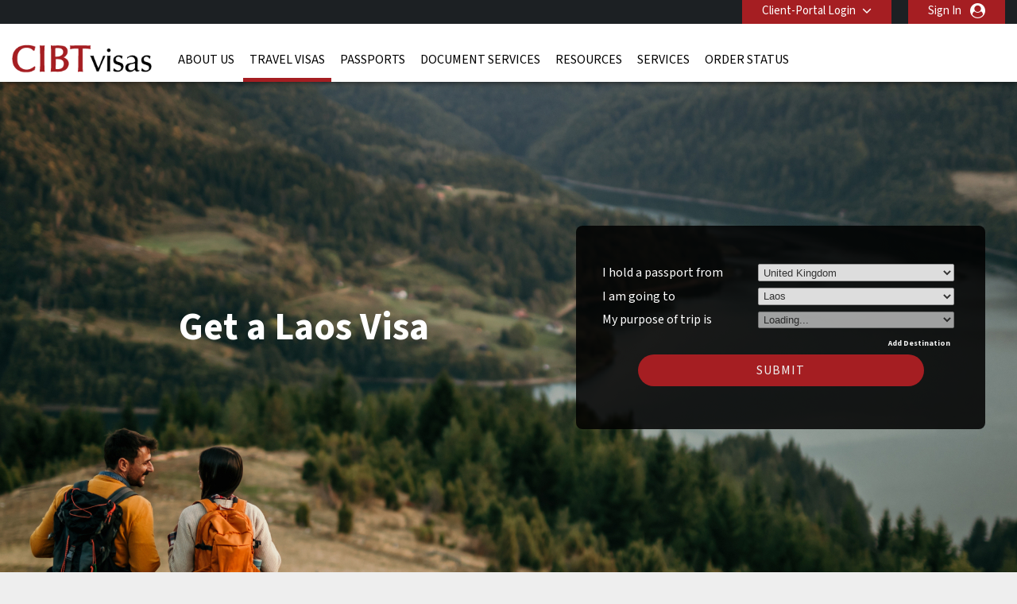

--- FILE ---
content_type: text/html; charset=UTF-8
request_url: https://cibtvisas.co.uk/destination/lao/laos-visa
body_size: 24858
content:
<!DOCTYPE html>
<html xmlns="http://www.w3.org/1999/xhtml">

<head>
        <meta charset="UTF-8">
    <title lang="en">Laos Visa | Apply for an Laos Visa | Laos Visa Requirements | CIBTvisas</title>
    <meta http-equiv="Content-Type" content="text/html;charset=utf-8">
    <meta http-equiv="X-UA-Compatible" content="IE=edge">
    <script>
	dataLayer = [{"cibtAccount":"online","gaAccountProperty":"UA-3436179-1","concierge_name":"ELITE","global_ga_tracking":"UA-45502077-1","script_url":"\/destination\/lao\/laos-visa","base_script_url":"laos-visa","script_name":"destination\/lao\/laos-visa","cir_category":"","cir_name":"","lang_name":"","request_uri":"\/destination\/lao\/laos-visa?","originating_url":"","ab_value":"","analytics_section_name":"","operation":"NA","widget_ref":"NA","AB":"NA","concierge_user_answer":"","concierge_selected":"","dashboardEnabled":"","order_submitted_value":"","order_number":"","logged_in":false,"order_submitted":false,"ux_ver":"leg","resultpage_referrer":"","special_code":null}]</script>
<script>
	(function(w, d, s, l, i) {
		w[l] = w[l] || [];
		w[l].push({
			'gtm.start': new Date().getTime(),
			event: 'gtm.js'
		});
		var f = d.getElementsByTagName(s)[0],
			j = d.createElement(s),
			dl = l != 'dataLayer' ? '&l=' + l : '';
		j.async = true;
		j.src =
			'https://www.googletagmanager.com/gtm.js?id=' + i + dl;
		f.parentNode.insertBefore(j, f);
	})(window, document, 'script', 'dataLayer', 'GTM-NBZ9FG7');
</script>        <meta name="viewport" content="width=device-width, initial-scale=1.0, maximum-scale=1">
        <meta http-equiv="Content-Language" content="en">
    <html lang="en">
    <meta http-equiv="imagetoolbar" content="no">
    <meta name="MSSmartTagsPreventParsing" content="true">
            <meta name="google-site-verification" content="PLZDOL4bWwRACdAUkulVv8aTYWIW0qu2U72O2emLxBE">
        <meta name="language" content="en">
    <meta name="description" content="Traveling to Laos? You might need an Laos visa. Determine if you need a visa for Laos, view Laos visa requirements and apply online for an India tourist visa or Laos business visa in minutes.">
    <meta name="keywords" content="Laos Visa,
Laos visas, Laos travel visa, Laos business visa, Laos tourist visa, Laos travel visa, Laos travel visas">
    
        <meta property="og:image" content="http://cibtvisas.co.uk/destination/lao/laos-visaresources/CIBT/eng/images/common/open-graph-image.webp"/>
    <meta property="og:url" content="http://cibtvisas.co.uk/destination/lao/laos-visa"/>
    <meta property="og:type" content="website"/>
    <meta property="og:title" content="Laos Visa | Apply for an Laos Visa | Laos Visa Requirements | CIBTvisas"/>

    <meta property="og:description" content="Traveling to Laos? You might need an Laos visa. Determine if you need a visa for Laos, view Laos visa requirements and apply online for an India tourist visa or Laos business visa in minutes."/>
    
    <meta property="twitter:image" content="http://cibtvisas.co.uk/destination/lao/laos-visaresources/CIBT/eng/images/common/open-graph-image.webp"/>
    <meta property="twitter:card" content="website"/>
    <meta property="twitter:title" content="Laos Visa | Apply for an Laos Visa | Laos Visa Requirements | CIBTvisas"/>
    <meta property="twitter:description" content="Traveling to Laos? You might need an Laos visa. Determine if you need a visa for Laos, view Laos visa requirements and apply online for an India tourist visa or Laos business visa in minutes."/>
    <link rel="dns-prefetch" href="https://fonts.gstatic.com">
    <link rel="dns-prefetch" href="https://fonts.googleapis.com">
    <link rel="dns-prefetch" href="https://www.googletagmanager.com">
    <link rel="dns-prefetch" href="https://ajax.googleapis.com">

    <link rel="canonical" href="https://cibtvisas.co.uk/destination/lao/laos-visa" />

        <link rel="icon" href="/resources/CIBT/eng/images/common/cibt-touch-icon.png">
<link rel="apple-touch-icon" href="/resources/CIBT/eng/images/common/cibt-touch-icon.png">
<link rel="apple-touch-icon-precomposed" href="/resources/CIBT/eng/images/common/cibt-touch-icon.png">
<link rel="icon" sizes="96x96" href="/resources/CIBT/eng/images/common/cibt-touch-icon-96x96.png">
<link rel="apple-touch-icon" sizes="96x96" href="/resources/CIBT/eng/images/common/cibt-touch-icon-96x96.png">
<link rel="apple-touch-icon-precomposed" sizes="96x96" href="/resources/CIBT/eng/images/common/cibt-touch-icon-96x96.png">
<link rel="icon" sizes="144x144" href="/resources/CIBT/eng/images/common/cibt-touch-icon-144x144.png">
<link rel="apple-touch-icon" sizes="144x144" href="/resources/CIBT/eng/images/common/cibt-touch-icon-144x144.png">
<link rel="apple-touch-icon-precomposed" sizes="144x144" href="/resources/CIBT/eng/images/common/cibt-touch-icon-144x144.png">
	<link rel="shortcut icon" href="/resources/CIBT/eng/images/common/favicon_CIBT.ico" type="image/x-icon">
	<link type="text/css" rel="stylesheet" href="/resources/CIBT/eng/css/all.min.css?ver=1767962524&r=1996732034" media="screen, projection">
	<link rel="preload" href="https://fonts.googleapis.com/css2?family=Source+Sans+3:ital,wght@0,200..900;1,200..900&display=swap" as="style" onload="this.rel='stylesheet'">

<link rel="preload" href="/fonts/font-awesome.min.css" as="style" onload="this.onload=null;this.rel='stylesheet'">
<style type="text/css">
	@media(max-width: 480px) {
		.mobile_only {
			display: block !important;
		}

		.mobile_hide {
			display: none !important;
		}
	}

	@media(min-width: 481px) {
		.mobile_only {
			display: none !important;
		}

		.mobile_hide {
			display: block !important;
		}
	}
</style>        <script type="text/javascript">
        window.getResourcePath = function() {
            return '/resources/CIBT/eng';
        }
    </script>
    
    <script src="/resources/js/jquery.min.js"></script>

            <script type="text/javascript" src="/resources/js/all.min.js?ver=1767962524&r=690379121"></script>
        <script type="text/javascript" src="/resources/js/bootstrap.min.js"></script>
                <script type="text/javascript">
                $(document).ready(function() {
                    // Get the host name of this webpage
                    var hostName = window.location.hostname;
                                        if (hostName != 'cibtvisas.co.uk')
                        return;
                                        if (window != top)
                        return;
                                            if (location.href.indexOf('/cookie-error') == -1) {
                            $.get('/ajax/ajax.ckCheck.php', {
                                'check': 'cktest'
                            }, function(data) {
                                if (data != true)
                                    window.location = 'https://cibtvisas.co.uk/cookie-error';
                            });
                        }
                                    });
            </script>
        <script type="text/javascript">
        $(document).ready(function() {
            $('.clear_profile_data.icon').on('click', function() {
                let traveler_div = $(this).closest('.traveler_div');
                traveler_div.find('.traveler_data_row input').val('');
            })

            $(".classlangauage").on('click', function() {
                var X = $(this).attr('id');
                if (X == 1) {
                    $(".submenu").hide();
                    $(this).attr('id', '0');
                } else {
                    $(".submenu").show();
                    $(this).attr('id', '1');
                }
            });
            //Mouseup textarea false
            $(".submenu").on('mouseup', function() {
                return false
            });
            $(".classlangauage").on('mouseup', function() {
                return false
            });
            //Textarea without editing.
            $(document).on('mouseup', function() {
                $(".submenu").hide();
                $(".classlangauage").attr('id', '');
            });
        });
    </script>
        <script type="text/javascript">
        $(document).ready(function() {
            
            $(".office_Custom").on('change', function() {
                var selectedOfficeCode = this.options[this.selectedIndex].value;
                location.href = selectedOfficeCode;

            });
        });
    </script>
    <script type="text/javascript">
        $(function() {
                        $.datepicker.setDefaults($.datepicker.regional['en-GBR']);

                        var date_format = 'dd-mm-yy';
            $.datepicker.setDefaults({
                dateFormat: date_format
            });
        });
    </script>    <style>
        .header_row2 {
            border-top: 3px solid rgba(0, 0, 0, 0);
            height: 73px;
        }
        @media (min-width: 768px) {
            #body.indexmail {
                margin-top: 75px !important;
            }
            .right-respo #nav ul li a {
                padding: 0 8px;
            }
        }
        @media(max-width: 782px) {
            #body.indexmail {
                margin-top: -25px;
                padding-top: 50px;
            }
        }

    </style>
</head>

<body>
            <noscript><iframe src="https://www.googletagmanager.com/ns.html?id=GTM-NBZ9FG7" height="0" width="0" style="display:none;visibility:hidden"></iframe></noscript>
    <div id="bg">
    <div id="header">
                <div class="header_row1">
            <div class="wrap">
                <div class="string_editor countingSpan">
                    <div id="mobile_navigation_menu">Navigation Menu</div>
                    <div id="mobile_navigation_menu">mobile_navigation_home</div>
                    <div id="mobile_widget_not_available">mobile_widget_not_available</div>
                    <div id="mobile_string_learn_more">Learn More</div>
                    <div id="mobile_string_learn_more_now">Learn More</div>
                </div>
                <div class="language" style="display: none;">
                    <div class="dropdown_language">
                                                <div class="submenu" style="display: none;">
                            <ul class="root">
                                                            </ul>
                        </div>
                    </div>
                </div>
                <div class="portal-login">
                    			<div class="pull-left " id="login" >

									<div id="login_btn" class=" client-login" onclick="showClientPortalLoginForm();"  >
							Client-Portal Login					</div><!--  #login_btn  -->
												<div id="login_form" class="multi_field_login"
					style="">
					<div class="office">
											<div>
																	</div>
					<div class="submit_inside">
							<form action="/destination/lao/laos-visa" method="GET"
			onsubmit="logInClient( $.trim( $('#global_account').val() ),'Enter a valid account code');return false;">
			<input type="hidden" name="csrf_token" value="b1db59f2a7caf9db0fa0928fad99f80f3af6bffc">
			
			<input type="text" id="global_account" placeholder="Client-Portal Code" />
			<input style="display:none" type="submit" />
            <div class="myaccount-tool-tip">
    <i class="fa fa-question-circle" aria-hidden="true"></i>
    <div class="myaccount-tool-tip-text">
        <p style="color:black; margin: 0; line-height: 1.5; text-align: left;">Your client portal login provides access to your organization’s preferred pricing and customized features</p>
    </div>
</div>			<div id="global_account_submit"
				alt="Submit Account Number Now"
				onclick="logInClient( $.trim( $('#global_account').val() ),'Enter a valid account code');return false;" ></div>


		</form>
		                        <div id="fourofouressage">
													</div>
						</div><!-- End div.submit_inside -->
					</div><!-- End div#office -->
				</div><!-- #login_form  -->
			</div><!-- #login  -->
		                    					<div style="display: inline; float:right;">
						<a onclick="showUserLoginSignUpForm('button');" class="ignoreForceLogin skipOnBeforeUnload traveler-login">Sign In</a>
					</div>&nbsp;
														<div id="account_logout" style="width: auto; display:inline;">
				
				
					<div class="btn-group" id=""> 												</div><!--  .btn-group -->

					</div><!--  #account_logout -->
				                </div>

            </div><!-- End .wrap -->
        </div><!-- End #header_row1 -->
        
        <!--HEADER 2 STARTS-->

        <div class="header_row2">
            <div class="wrap">
                <div class="company">
                                            <a href="/"><img src="/resources/CIBT/eng/images/common/cibt-visas-logo2.png" alt="CIBT" /></a>
                                    </div>
                <div class="right-respo">
                    <script>
                        $(document).ready(function() {
                            $('.nav-item').hover(function() {
                                $(this).find('.dropdown-menu').stop(true, true).delay(200).fadeIn(0);
                            }, function() {
                                $(this).find('.dropdown-menu').stop(true, true).delay(200).fadeOut(0);
                            });
                        });

                        $('.dropdown').hover(function() {
                            $(this).find('.single-dropdown-menu').stop(true, true).delay(200).fadeIn(0);
                        }, function() {
                            $(this).find('.single-dropdown-menu').stop(true, true).delay(200).fadeOut(0);
                        });
                    </script>
                    <div id="nav" class="pull-left">
                        <div id="menu_toggle">
                            <hr />
                            <p>menu</p>
                            <hr />
                        </div>
                        <div class="collapse navbar-collapse" id="navbarNavDropdown">


                                     <ul class="navbar-nav">
         	          			<li class="nav-item dropdown mega " id="about_us" >

        	           		<a class="nav-link dropdown-toggle" id="about_us"  href="/about-us"
        			   			aria-haspopup="true" aria-expanded="false" >
        			    		About Us        			    	</a>
    			    		    			        			<div class="dropdown-menu large" aria-labelledby="navbarDropdownMenuLink">
                                   		<div class="container sub-nav mega">
                                         	<div class="row">
                                            	<div class="col-lg-5 sub-menu">
    			         							    														<a class="dropdown-item" id="cibtvisas_global_offices" href="/worldwide-offices" >CIBTvisas Global Offices<span
                                            				class="arrow icon"></span></a>

                                        			    														<a class="dropdown-item" id="immigration_services" href="https://newlandchase.com/our-services/"  target="_blank">Immigration Services<span
                                            				class="arrow icon"></span></a>

                                        			    														<a class="dropdown-item" id="cibtvisas_global_leadership" href="https://corporate.cibt.com/about-cibt/leadership/" >CIBTvisas Global Leadership<span
                                            				class="arrow icon"></span></a>

                                        			    														<a class="dropdown-item" id="cibtvisas_careers" href="https://recruiting.ultipro.com/CIB1001CBTHO/JobBoard/651e26e3-d67c-4622-8ee3-62b19eab9aa9/?q=&o=postedDateDesc&f4=drqjM16k4Eyr3FiLFmbcOA"  target="_blank">CIBTvisas Careers<span
                                            				class="arrow icon"></span></a>

                                        			    														<a class="dropdown-item" id="contact_cibt" href="/contact-us" >Contact CIBTvisas<span
                                            				class="arrow icon"></span></a>

                                        			                                    			</div>
                                   			 	                                     				<div class="col-lg-7 sub-content"><p></p>
<scribe-shadow data-crx="okfkdaglfjjjfefdcppliegebpoegaii" id="crxjs-ext" style="position: fixed; width: 0px; height: 0px; top: 0px; left: 0px; z-index: 2147483647; overflow: visible; visibility: visible;"></scribe-shadow></div>

                                             	                                    		</div>
                                    	</div>
                                    </div>
    							
			 				</li>
	        					          			<li class="nav-item dropdown mega current" id="visas" >

        	           		<a class="nav-link dropdown-toggle" id="visas"  href="/visas"
        			   			aria-haspopup="true" aria-expanded="false" >
        			    		Travel Visas        			    	</a>
    			    		    			        			<div class="dropdown-menu large" aria-labelledby="navbarDropdownMenuLink">
                                   		<div class="container sub-nav mega">
                                         	<div class="row">
                                            	<div class="col-lg-5 sub-menu">
    			         							    														<a class="dropdown-item" id="do_i_need_a_visa" href="/visa-quick-check" >Do I need a visa?<span
                                            				class="arrow icon"></span></a>

                                        			    														<a class="dropdown-item" id="expedited_visa_solutions" href="/visas" >Expedited Visa Solutions<span
                                            				class="arrow icon"></span></a>

                                        			    														<a class="dropdown-item" id="travel_visa_faqs" href="/footer-faqs#Travel%20Visa%20FAQs" >Travel Visa FAQs<span
                                            				class="arrow icon"></span></a>

                                        			    														<a class="dropdown-item" id="corporate_travel_solutions" href="/corporate-enquiries" >Corporate Travel Solutions<span
                                            				class="arrow icon"></span></a>

                                        			    														<a class="dropdown-item" id="brexit_blog" href="/brexit-blog" >Brexit Latest News<span
                                            				class="arrow icon"></span></a>

                                        			                                    			</div>
                                   			 	                                     				<div class="col-lg-7 sub-content"><p></p>
<scribe-shadow data-crx="okfkdaglfjjjfefdcppliegebpoegaii" id="crxjs-ext" style="position: fixed; width: 0px; height: 0px; top: 0px; left: 0px; z-index: 2147483647; overflow: visible; visibility: visible;"></scribe-shadow></div>

                                             	                                    		</div>
                                    	</div>
                                    </div>
    							
			 				</li>
	        					          			<li class="nav-item dropdown mega " id="passports" >

        	           		<a class="nav-link dropdown-toggle" id="passports"  href="/passports-new"
        			   			aria-haspopup="true" aria-expanded="false" >
        			    		Passports        			    	</a>
    			    		    			        			<div class="dropdown-menu large" aria-labelledby="navbarDropdownMenuLink">
                                   		<div class="container sub-nav mega">
                                         	<div class="row">
                                            	<div class="col-lg-5 sub-menu">
    			         							    														<a class="dropdown-item" id="same_day_passport" href="/passports-new" >Six Day Passport<span
                                            				class="arrow icon"></span></a>

                                        			    														<a class="dropdown-item" id="passport_renewal" href="/passports-new" >Passport Renewal<span
                                            				class="arrow icon"></span></a>

                                        			    														<a class="dropdown-item" id="child_passport" href="/passports-new" >Child Passport<span
                                            				class="arrow icon"></span></a>

                                        			    														<a class="dropdown-item" id="passport_faqs" href="/footer-faqs#Passport%20FAQs" >Passport FAQs<span
                                            				class="arrow icon"></span></a>

                                        			                                    			</div>
                                   			 	                                     				<div class="col-lg-7 sub-content"><p></p>
<scribe-shadow data-crx="okfkdaglfjjjfefdcppliegebpoegaii" id="crxjs-ext" style="position: fixed; width: 0px; height: 0px; top: 0px; left: 0px; z-index: 2147483647; overflow: visible; visibility: visible;"></scribe-shadow></div>

                                             	                                    		</div>
                                    	</div>
                                    </div>
    							
			 				</li>
	        					          			<li class="nav-item dropdown mega " id="document-services" >

        	           		<a class="nav-link dropdown-toggle" id="document-services"  href="/document-services"
        			   			aria-haspopup="true" aria-expanded="false" >
        			    		Document Services        			    	</a>
    			    		
			 				</li>
	        					          			<li class="nav-item dropdown mega " id="covid" >

        	           		<a class="nav-link dropdown-toggle" id="covid"  href="/service-directory"
        			   			aria-haspopup="true" aria-expanded="false" >
        			    		Resources        			    	</a>
    			    		    			        			<div class="dropdown-menu large" aria-labelledby="navbarDropdownMenuLink">
                                   		<div class="container sub-nav mega">
                                         	<div class="row">
                                            	<div class="col-lg-5 sub-menu">
    			         							    														<a class="dropdown-item" id="covid_services" href="https://cibtvisas.com/blog"  target="_blank">Travel and Immigration Blog<span
                                            				class="arrow icon"></span></a>

                                        			                                    			</div>
                                   			 	                                     				<div class="col-lg-7 sub-content"><p></p>
<scribe-shadow data-crx="okfkdaglfjjjfefdcppliegebpoegaii" id="crxjs-ext" style="position: fixed; width: 0px; height: 0px; top: 0px; left: 0px; z-index: 2147483647; overflow: visible; visibility: visible;"></scribe-shadow></div>

                                             	                                    		</div>
                                    	</div>
                                    </div>
    							
			 				</li>
	        					          			<li class="nav-item dropdown mega " id="service_directory" >

        	           		<a class="nav-link dropdown-toggle" id="service_directory"  href="/service-directory"
        			   			aria-haspopup="true" aria-expanded="false" >
        			    		Services        			    	</a>
    			    		    			        			<div class="dropdown-menu large" aria-labelledby="navbarDropdownMenuLink">
                                   		<div class="container sub-nav mega">
                                         	<div class="row">
                                            	<div class="col-lg-5 sub-menu">
    			         							    														<a class="dropdown-item" id="compliance_solution" href="/compliance-solution" >A1 Compliance<span
                                            				class="arrow icon"></span></a>

                                        			    														<a class="dropdown-item" id="global_immigration_services" href="https://newlandchase.com/our-services/" >Global Immigration Services<span
                                            				class="arrow icon"></span></a>

                                        			    														<a class="dropdown-item" id="country_immigration" href="https://newlandchase.com/our-services/"  target="_blank">UK Immigration<span
                                            				class="arrow icon"></span></a>

                                        			    														<a class="dropdown-item" id="cibtvisas_service_directory" href="/service-directory" >CIBTvisas Service Directory<span
                                            				class="arrow icon"></span></a>

                                        			    														<a class="dropdown-item" id="learn_more_about_our_services" href="/corporate-enquiries" >Learn More About Our Services<span
                                            				class="arrow icon"></span></a>

                                        			    														<a class="dropdown-item" id="corporations" href="/corporations" >Corporations<span
                                            				class="arrow icon"></span></a>

                                        			    														<a class="dropdown-item" id="cruise_lines" href="/cruise-lines" >Cruise Lines<span
                                            				class="arrow icon"></span></a>

                                        			    														<a class="dropdown-item" id="tour_operators" href="/tour-operators" >Tour Operators<span
                                            				class="arrow icon"></span></a>

                                        			    														<a class="dropdown-item" id="onsite_services" href="/onsite-services" >Onsite Services<span
                                            				class="arrow icon"></span></a>

                                        			    														<a class="dropdown-item" id="all_partner_solutions" href="/client-solutions" >All Partner Solutions<span
                                            				class="arrow icon"></span></a>

                                        			    														<a class="dropdown-item" id="learn_more_about_our_client_solutions" href="/corporate-enquiries" >Learn More About Our Client Solutions<span
                                            				class="arrow icon"></span></a>

                                        			                                    			</div>
                                   			 	                                     				<div class="col-lg-7 sub-content"><p></p>
<scribe-shadow data-crx="okfkdaglfjjjfefdcppliegebpoegaii" id="crxjs-ext" style="position: fixed; width: 0px; height: 0px; top: 0px; left: 0px; z-index: 2147483647; overflow: visible; visibility: visible;"></scribe-shadow></div>

                                             	                                    		</div>
                                    	</div>
                                    </div>
    							
			 				</li>
	        					          			<li class="nav-item dropdown mega " id="your_order" >

        	           		<a class="nav-link dropdown-toggle" id="your_order"  href="/status-check"
        			   			aria-haspopup="true" aria-expanded="false" >
        			    		Order Status        			    	</a>
    			    		    			        			<div class="dropdown-menu large" aria-labelledby="navbarDropdownMenuLink">
                                   		<div class="container sub-nav mega">
                                         	<div class="row">
                                            	<div class="col-lg-5 sub-menu">
    			         							    														<a class="dropdown-item" id="check_order_status" href="/status-check" >Check Order Status<span
                                            				class="arrow icon"></span></a>

                                        			    														<a class="dropdown-item" id="view_invoice" href="/status-check" >View Invoice<span
                                            				class="arrow icon"></span></a>

                                        			    														<a class="dropdown-item" id="upload_documents" href="/upload-forms" >Upload Documents<span
                                            				class="arrow icon"></span></a>

                                        			                                    			</div>
                                   			 	                                     				<div class="col-lg-7 sub-content"><p></p>
<scribe-shadow data-crx="okfkdaglfjjjfefdcppliegebpoegaii" id="crxjs-ext" style="position: fixed; width: 0px; height: 0px; top: 0px; left: 0px; z-index: 2147483647; overflow: visible; visibility: visible;"></scribe-shadow></div>

                                             	                                    		</div>
                                    	</div>
                                    </div>
    							
			 				</li>
	        				                       </ul>
                       
                        </div>

                    </div>
                    
                                    </div>
            </div><!-- End .wrap -->
        </div><!-- End .header_row2 -->

        <!--HEADER 2 ENDS-->
        <div class="header_row3">
            <div class="company">
                                    <a href="/"><img src="/resources/CIBT/eng/images/common/cibt-visas-logo2.png" alt="CIBT" /></a>
                            </div>
        </div><!-- .header_row3 -->

        <div class="header_myAccount">
                                                </div> <!-- .header_myAccount -->

        <div class="header_row404">
            <div class="wrap">
                            </div><!-- .wrap -->
        </div><!-- .header_row404 -->
    </div><!-- End #header -->
        <br />
    <div id="body" >
        <div id="main" >
            <div id="content" style="width: 850px;; position:relative;" class="container"><div class='destination-visa-top'>
                                <div class='destination-visa-container'>
                                    <div class='visa_search_box visa box_grey' id='visa_search_box'>
                                        <div class='content'>
                                            <div class='inside'>
                                                
<script type="text/javascript">
	$( document ).ready( function()
	{
		// This code is here because in Chrome, if you do a search and then hit the browser's back
		// button, it will take the user back to the the searchbox page and they won't be able to
		// successfully do a search
		$( '.travelingForSelect' ).each( function(){
			if( this.selectedIndex === -1 ) {
				if( this.options.length > 0 ) {
					this.options[0].selected = 'selected';
				}
			}
		} );

		// Plug into the remove destination click button
		$( '#remove_destination' ).on('click', function( e )
		{
			e.stopPropagation();
			e.preventDefault();
			
			// If we have only a single destination, don't do anything
			if( numDestinations == 1 )
				return;

			if( $( ".cycle-slideshow" ).length ) {
				var lastpad = $( ".cycle-slideshow" ).css( "padding-top" ).replace( /[^-\d\.]/g, '' );
				var lesspad = 130;
				var newpad = parseInt( lastpad ) - lesspad;
				$( ".cycle-slideshow" ).css( "padding-top", newpad + "px" );
			}

			// To remove the "?" in front of the purpose box dropdown  when the destinations are removed by clicking "Remove Country"
			var removeNumDesti = numDestinations - 1;
			$( '#i_am_traveling_for_whats_this_' + removeNumDesti ).hide();

			$( '.t' + numDestinations ).hide();
			numDestinations--;
			$( '.t' + numDestinations ).show();
			
			// Deselect the traveling for/to selects
			$( '#traveling_toSelect' + numDestinations + ', #traveling_forSelect' + numDestinations ).each( function()
			{
				this.selectedIndex = 0;
			} );
			
			adjustIntroHeight();
			
			$( '#main #content' ).each( function()
			{
				var containerDiv = $( this );
				if( containerDiv.css( 'position' ) == 'relative' )
				{
					containerDiv.height( containerDiv.height() - 110 );	
				}// End if
			} );
		} );
				
		// The number of destinations current in place
		var numDestinations = 1;
		
					if( numDestinations == 4 )
			{
				$('a#add_destination').hide();
				$('a#remove_destination').show();
			}
	
			if( numDestinations == 3 )
			{
				$('a#add_destination').show();
				$('a#remove_destination').show();
			}
		
		if( numDestinations == 2 )
		{
			$('a#add_destination').show();
			$('a#remove_destination').show();
		}

		if( numDestinations == 1 )
		{
			$('a#add_destination').show();
			$('a#remove_destination').hide();
		}

		// If there is more than a single destination, adjust the height of the background image accordingly
		if( numDestinations > 1 && $( ".cycle-slideshow" ).length ) {
			var lastpad = $( ".cycle-slideshow" ).css( "padding-top" ).replace( /[^-\d\.]/g, '' );
			var addpad = 130 * ( numDestinations - 1 );
			var newpad = parseInt( lastpad ) + addpad;
			$( ".cycle-slideshow" ).css( "padding-top", newpad + "px" );
		}
		
		// Plug into the add destination click button
		$( '#add_destination' ).on('click', function( e )
		{
			e.stopPropagation();
			e.preventDefault();
			
			// If we already have the max number of destinations, return
			if( numDestinations >= 4 )
				return;

			if( $( ".cycle-slideshow" ).length ) {
				var lastpad = $( ".cycle-slideshow" ).css( "padding-top" ).replace( /[^-\d\.]/g, '' );
				var addpad = 130;
				var newpad = parseInt( lastpad ) + addpad;
				$( ".cycle-slideshow" ).css( "padding-top", newpad + "px" );
			}
		
			$( '.t' + numDestinations ).hide();
			numDestinations++;
			$( '.t' + numDestinations ).show();
			
			adjustIntroHeight();
			
			$( '#main #content' ).each( function()
			{
				var containerDiv = $( this );
				if( containerDiv.css( 'position' ) == 'relative' )
				{
					containerDiv.height( containerDiv.height() + 110 );	
				}// End if
			} );
		} );

		
					$( '.travelingToSelect' ).on('change', function( e )
			{
				var jurisdictionCountryCodes = ["CHN","RUS"];

				// Get a list of all traveling to select boxes and see if any of them
				// have a country selected thats in the list of countries that need
				// jurisdiction
				var bShowStates = false;
				$( '.travelingToSelect' ).each( function()
				{
					if( this.selectedIndex < 0 || this.options[this.selectedIndex].value == '' )
						return;
					
					// if the user selected a country that requires a jurisdiction check 
					var selectedCountryCode = this.options[this.selectedIndex].value;
					var bFound = false;
					for( var n = 0; ( n < jurisdictionCountryCodes.length ) && ( ! bFound ); ++n )
					{
						if( selectedCountryCode == jurisdictionCountryCodes[n] )
							bShowStates = true;
					} 
				} );

				if( bShowStates && $("#state_field").is(':hidden') )
				{
					$( '#state_field' ).insertAfter($(this).closest('.search_box_field'))
					$( '#state_field' ).show();
				}
				else if( !bShowStates )
					$( '#state_field' ).hide();

				adjustIntroHeight();
				
			} ).trigger( 'change' );
				
		// Plug into the traveling to selects change event
		$( '.travelingToSelect' ).on('change', function( e )
		{			
			var destination = this.options[this.selectedIndex].value;
			if( ! destination || destination.length == 0 )
				return;
			
			var nationality = $( '#nationalitySelect' )[0];
			nationality = nationality.options[nationality.selectedIndex].value;
			if( ! nationality || nationality.length == 0 )
				return;
			
			var state_of_residence = $( '#state_of_residenceSelect' )[0];
			if(  state_of_residence && state_of_residence.length != 0 )
				state_of_residence = state_of_residence.options[state_of_residence.selectedIndex].value;
			
			// Get the select box we will be populating
			var targetId = 'traveling_forSelect' + this.id.replace( 'traveling_toSelect', '' );
			var target = $( '#' + targetId )[0];

			// Get the selected purpose, if any
			var selectedPurpose = target.options[target.selectedIndex].value;

			// Remove all the options and disable the target
			target.disabled = true;
			while( target.firstChild )
				target.removeChild( target.firstChild );

			// Put a status indicator into the target select box
			var statusIndicator = document.createElement( 'option' );
			statusIndicator.innerHTML = 'Loading...';
			target.appendChild( statusIndicator );

			// Build our post data to get a list of traveling purposes
			var postData = {
				destination: destination,
				nationality: nationality,
				state: state_of_residence,
				localCode: 'EN'
			};

			//To get the id for the tooltip functionality
			var id_number = this.id.replace("traveling_toSelect","");

            
			// Get the traveling purposes
			var getPurposes = $.get( '/ajax/ajax.fillPurposes2.php', postData, function( data )
			{
				// Display the tool tip only if the travelling country is selected 
				$( '.traveling_for_whats_this'+id_number )[0].style.display = 'block';

				// Remove all options from the purpose select box
				while( target.firstChild )
					target.removeChild( target.firstChild );

				// This variable is built for the simpletip
				var arrayData = '';

				// Repopulate and enable the traveling for select
				for( var n in data )
				{
					var newPurpose = document.createElement( 'option' );
					newPurpose.value = data[n].Code;
					newPurpose.innerHTML = data[n].Name;
					newPurpose.title = data[n].Name;
					newPurpose.description = data[n].Description;
					target.appendChild( newPurpose );

					// Don't put the first element into the tooltip cause it says something like "Select One"
					if( n != 0 )
						arrayData = arrayData + "<li>" + "<strong>" + data[n].Name + "</strong>" + "<br />" + data[n].Description + "</li>";
				}// End for each purpose

				arrayData = "<ul>" + "<strong>" + "Visa Type Definitions" + "</strong>" + arrayData + "</ul>";

				// Create your tooltips 
				$( '#i_am_traveling_for_whats_this_'+ id_number ).simpletip();

				// Access the API of a previously initatied simpletip 				
				var api = $( '#i_am_traveling_for_whats_this_'+ id_number ).eq(0).simpletip();

				// Perform a simpletip API call to update tooltip contents 
				api.update( arrayData );

				target.disabled = false;

				// Repopulate the selected purpose
				if( selectedPurpose.length > 0 )
				{
					for( var n = 0; n < target.options.length; ++n )
					{
						if( target.options[n].value == selectedPurpose )
							target.selectedIndex = n;
					}// End for each option
				}// End if
			}, 'json' )

            
                            if ($('.travelingToSelect').val() !== '') {
                    let travelingVal = $('.travelingToSelect').val(),
                        hiddenStates = {"RUS":["MAN"]},
                        residenceSelect = $('#state_of_residenceSelect'),
                        residenceOptions = $('#state_of_residenceSelect option')

                    $(residenceOptions).removeAttr("disabled").show()

                    if (hiddenStates[travelingVal]) {
                        $(residenceOptions).each(function (index, elem) {
                            if (hiddenStates[travelingVal].includes($(elem).val())) {
                                if ($(elem).is(":selected")) {
                                    $(residenceSelect).val($(residenceOptions).find("option:first").val())
                                }

                                $(elem).prop("disabled", true).hide()
                            }
                        })
                    }
                }
            		} );//.trigger( 'change' );


		// If we have 3 destinations, make sure the content div has enough vertical space to show everything
		if( numDestinations >= 3 )
		{
			$( '#content' ).each( function()
			{
				this.style.height = '500px';
			} );
			
		}

/*		if( numDestinations >= 2 ) {
			for( var n = 1; n <= numDestinations; ++n ) {
				if( n > 1 ) {
					$( '#add_destination' ).trigger( 'click' );
				}
			}
		}
*/

		//This code is to make sure that the purpose tooltip will showup when the destinations are loaded from url query string
		$('#traveling_toSelect1').trigger('change');
		$('#traveling_toSelect2').trigger('change');
		$('#traveling_toSelect3').trigger('change');		

	} );
</script>


<style type="text/css">
    
					#intro > div.content object { width:974px; height:320px; }
		
    		div.tooltip {
			width: 400px;
			color: #333333;
			position: relative;
			top: -200px !important;
			left: -400px !important;
			background: #FFF;
		}
    
        a.traveling_for_whats_this {
            display: none;
            position: absolute;
            top: 0;
            right: -10px;
            width: 10px;
        }

        .fixedSearchBox a.traveling_for_whats_this {
            position: absolute;
            top: 29px!important;
        }

        @media (max-width: 480px) {
            .search_box_field a.traveling_for_whats_this {
                position: absolute;
                top: 34px;
                right: -20px;
                width: 10px;
            }
        }
    </style>

<form id="needAVisa" action="#" onsubmit="return false;" method="post">
	<input type="hidden" name="csrf_token" value="b1db59f2a7caf9db0fa0928fad99f80f3af6bffc">	<div>
		<div class="search_box_field">
			<label>
				I hold a passport from			</label>
			<span>
				<select id="nationalitySelect" name="passport_from">
					<option value="" >
						Select One					</option>
												<option title="United Kingdom" value="GBR"  selected="selected">
								United Kingdom							</option>
													<option title="Afghanistan" value="AFG" >
								Afghanistan							</option>
													<option title="Albania" value="ALB" >
								Albania							</option>
													<option title="Algeria" value="DZA" >
								Algeria							</option>
													<option title="Andorra" value="AND" >
								Andorra							</option>
													<option title="Angola" value="AGO" >
								Angola							</option>
													<option title="Antigua and Barbuda" value="ATG" >
								Antigua and Barbuda							</option>
													<option title="Argentina" value="ARG" >
								Argentina							</option>
													<option title="Armenia" value="ARM" >
								Armenia							</option>
													<option title="Australia" value="AUS" >
								Australia							</option>
													<option title="Austria" value="AUT" >
								Austria							</option>
													<option title="Azerbaijan" value="AZE" >
								Azerbaijan							</option>
													<option title="Bahamas" value="BHS" >
								Bahamas							</option>
													<option title="Bahrain" value="BHR" >
								Bahrain							</option>
													<option title="Bangladesh" value="BGD" >
								Bangladesh							</option>
													<option title="Barbados" value="BRB" >
								Barbados							</option>
													<option title="Belarus" value="BLR" >
								Belarus							</option>
													<option title="Belgium" value="BEL" >
								Belgium							</option>
													<option title="Belize" value="BLZ" >
								Belize							</option>
													<option title="Benin" value="BEN" >
								Benin							</option>
													<option title="Bhutan" value="BTN" >
								Bhutan							</option>
													<option title="Bolivia" value="BOL" >
								Bolivia							</option>
													<option title="Bosnia Herzegovina" value="BIH" >
								Bosnia Herzegovina							</option>
													<option title="Botswana" value="BWA" >
								Botswana							</option>
													<option title="Brazil" value="BRA" >
								Brazil							</option>
													<option title="British National Overseas" value="GBN" >
								British National Overseas							</option>
													<option title="British Overseas Citizen" value="GBO" >
								British Overseas Citizen							</option>
													<option title="British Overseas Territories Citizen" value="GBD" >
								British Overseas Territories Citizen							</option>
													<option title="British Protected Person" value="GBP" >
								British Protected Person							</option>
													<option title="British Subject" value="GBS" >
								British Subject							</option>
													<option title="British Virgin Islands" value="VGB" >
								British Virgin Islands							</option>
													<option title="Brunei Darussalam" value="BRN" >
								Brunei Darussalam							</option>
													<option title="Bulgaria" value="BGR" >
								Bulgaria							</option>
													<option title="Burkina Faso" value="BFA" >
								Burkina Faso							</option>
													<option title="Burundi" value="BDI" >
								Burundi							</option>
													<option title="Cambodia" value="KHM" >
								Cambodia							</option>
													<option title="Cameroon" value="CMR" >
								Cameroon							</option>
													<option title="Canada" value="CAN" >
								Canada							</option>
													<option title="Cape Verde" value="CPV" >
								Cape Verde							</option>
													<option title="Central African Republic" value="CAF" >
								Central African Republic							</option>
													<option title="Chad" value="TCD" >
								Chad							</option>
													<option title="Chile" value="CHL" >
								Chile							</option>
													<option title="China" value="CHN" >
								China							</option>
													<option title="Colombia" value="COL" >
								Colombia							</option>
													<option title="Comores Islands" value="COM" >
								Comores Islands							</option>
													<option title="Congo, Dem. Rep. Of" value="COD" >
								Congo, Dem. Rep. Of							</option>
													<option title="Congo, Republic of" value="COG" >
								Congo, Republic of							</option>
													<option title="Cook Islands" value="COK" >
								Cook Islands							</option>
													<option title="Costa Rica" value="CRI" >
								Costa Rica							</option>
													<option title="Cote D’Ivoire" value="CIV" >
								Cote D’Ivoire							</option>
													<option title="Croatia" value="HRV" >
								Croatia							</option>
													<option title="Cuba" value="CUB" >
								Cuba							</option>
													<option title="Cyprus" value="CYP" >
								Cyprus							</option>
													<option title="Czech Republic" value="CZE" >
								Czech Republic							</option>
													<option title="Denmark " value="DNK" >
								Denmark 							</option>
													<option title="Djibouti" value="DJI" >
								Djibouti							</option>
													<option title="Dominica" value="DMA" >
								Dominica							</option>
													<option title="Dominican Republic" value="DOM" >
								Dominican Republic							</option>
													<option title="Dutch Caribbean" value="DCA" >
								Dutch Caribbean							</option>
													<option title="Ecuador" value="ECU" >
								Ecuador							</option>
													<option title="Egypt" value="EGY" >
								Egypt							</option>
													<option title="El Salvador" value="SLV" >
								El Salvador							</option>
													<option title="Equatorial Guinea" value="GNQ" >
								Equatorial Guinea							</option>
													<option title="Eritrea" value="ERI" >
								Eritrea							</option>
													<option title="Estonia" value="EST" >
								Estonia							</option>
													<option title="Ethiopia" value="ETH" >
								Ethiopia							</option>
													<option title="Fiji" value="FJI" >
								Fiji							</option>
													<option title="Finland" value="FIN" >
								Finland							</option>
													<option title="France" value="FRA" >
								France							</option>
													<option title="French Polynesia" value="PYF" >
								French Polynesia							</option>
													<option title="French West Indies" value="FRW" >
								French West Indies							</option>
													<option title="Gabon" value="GAB" >
								Gabon							</option>
													<option title="Gambia" value="GMB" >
								Gambia							</option>
													<option title="Georgia" value="GEO" >
								Georgia							</option>
													<option title="Germany" value="DEU" >
								Germany							</option>
													<option title="Ghana" value="GHA" >
								Ghana							</option>
													<option title="Greece" value="GRC" >
								Greece							</option>
													<option title="Grenada" value="GRD" >
								Grenada							</option>
													<option title="Guatemala" value="GTM" >
								Guatemala							</option>
													<option title="Guinea Bissau" value="GNB" >
								Guinea Bissau							</option>
													<option title="Guinea, Republic of" value="GIN" >
								Guinea, Republic of							</option>
													<option title="Guyana" value="GUY" >
								Guyana							</option>
													<option title="Haiti" value="HTI" >
								Haiti							</option>
													<option title="Honduras" value="HND" >
								Honduras							</option>
													<option title="Hong Kong SAR, China" value="HKG" >
								Hong Kong SAR, China							</option>
													<option title="Hungary" value="HUN" >
								Hungary							</option>
													<option title="Iceland" value="ISL" >
								Iceland							</option>
													<option title="India" value="IND" >
								India							</option>
													<option title="Indonesia" value="IDN" >
								Indonesia							</option>
													<option title="Iran" value="IRN" >
								Iran							</option>
													<option title="Iraq" value="IRQ" >
								Iraq							</option>
													<option title="Ireland" value="IRL" >
								Ireland							</option>
													<option title="Israel" value="ISR" >
								Israel							</option>
													<option title="Italy" value="ITA" >
								Italy							</option>
													<option title="Jamaica" value="JAM" >
								Jamaica							</option>
													<option title="Japan" value="JPN" >
								Japan							</option>
													<option title="Jordan" value="JOR" >
								Jordan							</option>
													<option title="Kazakhstan" value="KAZ" >
								Kazakhstan							</option>
													<option title="Kenya" value="KEN" >
								Kenya							</option>
													<option title="Kiribati" value="KIR" >
								Kiribati							</option>
													<option title="Korea - North" value="PRK" >
								Korea - North							</option>
													<option title="Korea - South" value="KOR" >
								Korea - South							</option>
													<option title="Kosovo" value="UNK" >
								Kosovo							</option>
													<option title="Kuwait" value="KWT" >
								Kuwait							</option>
													<option title="Kyrgyzstan" value="KGZ" >
								Kyrgyzstan							</option>
													<option title="Laos" value="LAO" >
								Laos							</option>
													<option title="Latvia" value="LVA" >
								Latvia							</option>
													<option title="Lebanon" value="LBN" >
								Lebanon							</option>
													<option title="Lesotho" value="LSO" >
								Lesotho							</option>
													<option title="Liberia" value="LBR" >
								Liberia							</option>
													<option title="Libya" value="LBY" >
								Libya							</option>
													<option title="Liechtenstein" value="LIE" >
								Liechtenstein							</option>
													<option title="Lithuania" value="LTU" >
								Lithuania							</option>
													<option title="Luxembourg" value="LUX" >
								Luxembourg							</option>
													<option title="Macau, China" value="MAC" >
								Macau, China							</option>
													<option title="Madagascar" value="MDG" >
								Madagascar							</option>
													<option title="Malawi" value="MWI" >
								Malawi							</option>
													<option title="Malaysia" value="MYS" >
								Malaysia							</option>
													<option title="Maldives" value="MDV" >
								Maldives							</option>
													<option title="Mali" value="MLI" >
								Mali							</option>
													<option title="Malta" value="MLT" >
								Malta							</option>
													<option title="Marshall Islands" value="MHL" >
								Marshall Islands							</option>
													<option title="Mauritania" value="MRT" >
								Mauritania							</option>
													<option title="Mauritius" value="MUS" >
								Mauritius							</option>
													<option title="Mexico" value="MEX" >
								Mexico							</option>
													<option title="Micronesia" value="FSM" >
								Micronesia							</option>
													<option title="Moldova" value="MDA" >
								Moldova							</option>
													<option title="Monaco" value="MCO" >
								Monaco							</option>
													<option title="Mongolia" value="MNG" >
								Mongolia							</option>
													<option title="Montenegro" value="MNE" >
								Montenegro							</option>
													<option title="Morocco" value="MAR" >
								Morocco							</option>
													<option title="Mozambique" value="MOZ" >
								Mozambique							</option>
													<option title="Myanmar (Burma)" value="MMR" >
								Myanmar (Burma)							</option>
													<option title="Namibia" value="NAM" >
								Namibia							</option>
													<option title="Nauru" value="NRU" >
								Nauru							</option>
													<option title="Nepal" value="NPL" >
								Nepal							</option>
													<option title="Netherlands" value="NLD" >
								Netherlands							</option>
													<option title="New Caledonia" value="NCL" >
								New Caledonia							</option>
													<option title="New Zealand" value="NZL" >
								New Zealand							</option>
													<option title="Nicaragua" value="NIC" >
								Nicaragua							</option>
													<option title="Niger" value="NER" >
								Niger							</option>
													<option title="Nigeria" value="NGA" >
								Nigeria							</option>
													<option title="North Macedonia" value="MKD" >
								North Macedonia							</option>
													<option title="Norway" value="NOR" >
								Norway							</option>
													<option title="Oman" value="OMN" >
								Oman							</option>
													<option title="Pakistan" value="PAK" >
								Pakistan							</option>
													<option title="Palau" value="PLW" >
								Palau							</option>
													<option title="Palestine" value="PSE" >
								Palestine							</option>
													<option title="Panama" value="PAN" >
								Panama							</option>
													<option title="Papua New Guinea" value="PNG" >
								Papua New Guinea							</option>
													<option title="Paraguay" value="PRY" >
								Paraguay							</option>
													<option title="Peru" value="PER" >
								Peru							</option>
													<option title="Philippines" value="PHL" >
								Philippines							</option>
													<option title="Poland" value="POL" >
								Poland							</option>
													<option title="Portugal" value="PRT" >
								Portugal							</option>
													<option title="Qatar" value="QAT" >
								Qatar							</option>
													<option title="Romania" value="ROU" >
								Romania							</option>
													<option title="Russia" value="RUS" >
								Russia							</option>
													<option title="Rwanda" value="RWA" >
								Rwanda							</option>
													<option title="Samoa (American)" value="ASM" >
								Samoa (American)							</option>
													<option title="Samoa (Western)" value="WSM" >
								Samoa (Western)							</option>
													<option title="San Marino" value="SMR" >
								San Marino							</option>
													<option title="Sao Tome & Principe" value="STP" >
								Sao Tome & Principe							</option>
													<option title="Saudi Arabia" value="SAU" >
								Saudi Arabia							</option>
													<option title="Senegal" value="SEN" >
								Senegal							</option>
													<option title="Serbia" value="SRB" >
								Serbia							</option>
													<option title="Seychelles" value="SYC" >
								Seychelles							</option>
													<option title="Sierra Leone" value="SLE" >
								Sierra Leone							</option>
													<option title="Singapore" value="SGP" >
								Singapore							</option>
													<option title="Slovakia" value="SVK" >
								Slovakia							</option>
													<option title="Slovenia" value="SVN" >
								Slovenia							</option>
													<option title="Solomon Islands" value="SLB" >
								Solomon Islands							</option>
													<option title="Somalia" value="SOM" >
								Somalia							</option>
													<option title="South Africa" value="ZAF" >
								South Africa							</option>
													<option title="South Sudan" value="SSD" >
								South Sudan							</option>
													<option title="Spain" value="ESP" >
								Spain							</option>
													<option title="Sri Lanka" value="LKA" >
								Sri Lanka							</option>
													<option title="St Kitts and Nevis" value="KNA" >
								St Kitts and Nevis							</option>
													<option title="St Lucia" value="LCA" >
								St Lucia							</option>
													<option title="St Vincent and the Grenadines" value="VCT" >
								St Vincent and the Grenadines							</option>
													<option title="Sudan" value="SDN" >
								Sudan							</option>
													<option title="Suriname" value="SUR" >
								Suriname							</option>
													<option title="Swaziland (Eswatini)" value="SWZ" >
								Swaziland (Eswatini)							</option>
													<option title="Sweden" value="SWE" >
								Sweden							</option>
													<option title="Switzerland" value="CHE" >
								Switzerland							</option>
													<option title="Syria" value="SYR" >
								Syria							</option>
													<option title="Taiwan, China" value="TWN" >
								Taiwan, China							</option>
													<option title="Tajikistan" value="TJK" >
								Tajikistan							</option>
													<option title="Tanzania" value="TZA" >
								Tanzania							</option>
													<option title="Thailand" value="THA" >
								Thailand							</option>
													<option title="The Vatican (Holy See)" value="VAT" >
								The Vatican (Holy See)							</option>
													<option title="Tibet" value="TIB" >
								Tibet							</option>
													<option title="Timor-Leste" value="TLS" >
								Timor-Leste							</option>
													<option title="Togo" value="TGO" >
								Togo							</option>
													<option title="Tonga" value="TON" >
								Tonga							</option>
													<option title="Trinidad and Tobago" value="TTO" >
								Trinidad and Tobago							</option>
													<option title="Tunisia" value="TUN" >
								Tunisia							</option>
													<option title="Turkey" value="TUR" >
								Turkey							</option>
													<option title="Turkmenistan" value="TKM" >
								Turkmenistan							</option>
													<option title="Tuvalu" value="TUV" >
								Tuvalu							</option>
													<option title="Uganda" value="UGA" >
								Uganda							</option>
													<option title="Ukraine" value="UKR" >
								Ukraine							</option>
													<option title="United Arab Emirates" value="ARE" >
								United Arab Emirates							</option>
													<option title="United Nations Laissez Passer" value="UNP" >
								United Nations Laissez Passer							</option>
													<option title="United States" value="USA" >
								United States							</option>
													<option title="Uruguay" value="URY" >
								Uruguay							</option>
													<option title="Uzbekistan" value="UZB" >
								Uzbekistan							</option>
													<option title="Vanuatu" value="VUT" >
								Vanuatu							</option>
													<option title="Venezuela" value="VEN" >
								Venezuela							</option>
													<option title="Vietnam" value="VNM" >
								Vietnam							</option>
													<option title="Yemen" value="YEM" >
								Yemen							</option>
													<option title="Zambia" value="ZMB" >
								Zambia							</option>
													<option title="Zimbabwe" value="ZWE" >
								Zimbabwe							</option>
										</select>
			</span>
		</div>
					<div class="search_box_field" id="state_field" style="display: none;">
				<label>
					I want to apply in				</label>
				<span>
					<select id="state_of_residenceSelect" name="state_of_residence">
						<option value="">Select One</option>
						<option value="EDI" title="Edinburgh">Edinburgh</option><option value="LON" title="London">London</option><option value="MAN" title="Manchester">Manchester</option>					</select>
				</span>
			</div>
		
				
		
		<!-- Begin traveler 1 form fields -->
		<div class="search_box_field t2 t3 t4 destination-label" style="display: none;">
			<label>
				Destination			</label>
		</div>
		
		<div class="search_box_field">
			<label class="t1" style="">
				I am going to			</label>
			<label class="t2 t3 t4 sublabel" style="display: none;">
				I am going to			</label>
						<span>
				<select name="traveling_to[0]" id="traveling_toSelect0" class="travelingToSelect">
					<option value="">
						Select Destination					</option>
																				<option title="China Visa" value="CHN" >
									China								</option>
																												<option title="India Visa" value="IND" >
									India								</option>
																												<option title="Nigeria Visa" value="NGA" >
									Nigeria								</option>
																												<option title="Russia Visa" value="RUS" >
									Russia								</option>
																												<option title="Saudi Arabia Visa" value="SAU" >
									Saudi Arabia								</option>
																												<option title="-- Scroll to view more destinations -- Visa" value="" >
									-- Scroll to view more destinations --								</option>
																												<option title="Afghanistan Visa" value="AFG" >
									Afghanistan								</option>
																												<option title="Albania Visa" value="ALB" >
									Albania								</option>
																												<option title="Algeria Visa" value="DZA" >
									Algeria								</option>
																												<option title="Andorra Visa" value="AND" >
									Andorra								</option>
																												<option title="Angola Visa" value="AGO" >
									Angola								</option>
																												<option title="Anguilla Visa" value="AIA" >
									Anguilla								</option>
																												<option title="Antigua and Barbuda Visa" value="ATG" >
									Antigua and Barbuda								</option>
																												<option title="Argentina Visa" value="ARG" >
									Argentina								</option>
																												<option title="Armenia Visa" value="ARM" >
									Armenia								</option>
																												<option title="Aruba Visa" value="ABW" >
									Aruba								</option>
																												<option title="Australia Visa" value="AUS" >
									Australia								</option>
																												<option title="Austria Visa" value="AUT" >
									Austria								</option>
																												<option title="Azerbaijan Visa" value="AZE" >
									Azerbaijan								</option>
																												<option title="Bahamas Visa" value="BHS" >
									Bahamas								</option>
																												<option title="Bahrain Visa" value="BHR" >
									Bahrain								</option>
																												<option title="Bangladesh Visa" value="BGD" >
									Bangladesh								</option>
																												<option title="Barbados Visa" value="BRB" >
									Barbados								</option>
																												<option title="Belarus Visa" value="BLR" >
									Belarus								</option>
																												<option title="Belgium Visa" value="BEL" >
									Belgium								</option>
																												<option title="Belize Visa" value="BLZ" >
									Belize								</option>
																												<option title="Benin Visa" value="BEN" >
									Benin								</option>
																												<option title="Bermuda Visa" value="BMU" >
									Bermuda								</option>
																												<option title="Bhutan Visa" value="BTN" >
									Bhutan								</option>
																												<option title="Bolivia Visa" value="BOL" >
									Bolivia								</option>
																												<option title="Bonaire, St. Eustatius and Saba Visa" value="BES" >
									Bonaire, St. Eustatius and Saba								</option>
																												<option title="Bosnia Herzegovina Visa" value="BIH" >
									Bosnia Herzegovina								</option>
																												<option title="Botswana Visa" value="BWA" >
									Botswana								</option>
																												<option title="Brazil Visa" value="BRA" >
									Brazil								</option>
																												<option title="British Virgin Islands Visa" value="VGB" >
									British Virgin Islands								</option>
																												<option title="Brunei Darussalam Visa" value="BRN" >
									Brunei Darussalam								</option>
																												<option title="Bulgaria Visa" value="BGR" >
									Bulgaria								</option>
																												<option title="Burkina Faso Visa" value="BFA" >
									Burkina Faso								</option>
																												<option title="Burundi Visa" value="BDI" >
									Burundi								</option>
																												<option title="Cambodia Visa" value="KHM" >
									Cambodia								</option>
																												<option title="Cameroon Visa" value="CMR" >
									Cameroon								</option>
																												<option title="Canada Visa" value="CAN" >
									Canada								</option>
																												<option title="Cape Verde Visa" value="CPV" >
									Cape Verde								</option>
																												<option title="Cayman Islands Visa" value="CYM" >
									Cayman Islands								</option>
																												<option title="Central African Republic Visa" value="CAF" >
									Central African Republic								</option>
																												<option title="Chad Visa" value="TCD" >
									Chad								</option>
																												<option title="Chile Visa" value="CHL" >
									Chile								</option>
																												<option title="China Visa" value="CHN" >
									China								</option>
																												<option title="Colombia Visa" value="COL" >
									Colombia								</option>
																												<option title="Comores Islands Visa" value="COM" >
									Comores Islands								</option>
																												<option title="Congo, Dem. Rep. of Visa" value="COD" >
									Congo, Dem. Rep. of								</option>
																												<option title="Congo, Republic of Visa" value="COG" >
									Congo, Republic of								</option>
																												<option title="Cook Islands Visa" value="COK" >
									Cook Islands								</option>
																												<option title="Costa Rica Visa" value="CRI" >
									Costa Rica								</option>
																												<option title="Cote D’Ivoire Visa" value="CIV" >
									Cote D’Ivoire								</option>
																												<option title="Croatia Visa" value="HRV" >
									Croatia								</option>
																												<option title="Cuba Visa" value="CUB" >
									Cuba								</option>
																												<option title="Curaçao Visa" value="CUW" >
									Curaçao								</option>
																												<option title="Cyprus Visa" value="CYP" >
									Cyprus								</option>
																												<option title="Czech Republic Visa" value="CZE" >
									Czech Republic								</option>
																												<option title="Denmark Visa" value="DNK" >
									Denmark								</option>
																												<option title="Djibouti Visa" value="DJI" >
									Djibouti								</option>
																												<option title="Dominica Visa" value="DMA" >
									Dominica								</option>
																												<option title="Dominican Republic Visa" value="DOM" >
									Dominican Republic								</option>
																												<option title="Ecuador Visa" value="ECU" >
									Ecuador								</option>
																												<option title="Egypt Visa" value="EGY" >
									Egypt								</option>
																												<option title="El Salvador Visa" value="SLV" >
									El Salvador								</option>
																												<option title="Equatorial Guinea Visa" value="GNQ" >
									Equatorial Guinea								</option>
																												<option title="Eritrea Visa" value="ERI" >
									Eritrea								</option>
																												<option title="Estonia Visa" value="EST" >
									Estonia								</option>
																												<option title="Ethiopia Visa" value="ETH" >
									Ethiopia								</option>
																												<option title="Falkland Islands Visa" value="FLK" >
									Falkland Islands								</option>
																												<option title="Fiji Visa" value="FJI" >
									Fiji								</option>
																												<option title="Finland Visa" value="FIN" >
									Finland								</option>
																												<option title="France Visa" value="FRA" >
									France								</option>
																												<option title="French Guiana Visa" value="GUF" >
									French Guiana								</option>
																												<option title="French Polynesia Visa" value="PYF" >
									French Polynesia								</option>
																												<option title="French West Indies Visa" value="FRW" >
									French West Indies								</option>
																												<option title="Gabon Visa" value="GAB" >
									Gabon								</option>
																												<option title="Gambia Visa" value="GMB" >
									Gambia								</option>
																												<option title="Georgia Visa" value="GEO" >
									Georgia								</option>
																												<option title="Germany Visa" value="DEU" >
									Germany								</option>
																												<option title="Ghana Visa" value="GHA" >
									Ghana								</option>
																												<option title="Gibraltar Visa" value="GIB" >
									Gibraltar								</option>
																												<option title="Greece Visa" value="GRC" >
									Greece								</option>
																												<option title="Greenland Visa" value="GRL" >
									Greenland								</option>
																												<option title="Grenada Visa" value="GRD" >
									Grenada								</option>
																												<option title="Guadeloupe Visa" value="GLP" >
									Guadeloupe								</option>
																												<option title="Guam Visa" value="GUM" >
									Guam								</option>
																												<option title="Guatemala Visa" value="GTM" >
									Guatemala								</option>
																												<option title="Guinea Bissau Visa" value="GNB" >
									Guinea Bissau								</option>
																												<option title="Guinea, Republic of Visa" value="GIN" >
									Guinea, Republic of								</option>
																												<option title="Guyana Visa" value="GUY" >
									Guyana								</option>
																												<option title="Haiti Visa" value="HTI" >
									Haiti								</option>
																												<option title="Honduras Visa" value="HND" >
									Honduras								</option>
																												<option title="Hong Kong SAR, China Visa" value="HKG" >
									Hong Kong SAR, China								</option>
																												<option title="Hungary Visa" value="HUN" >
									Hungary								</option>
																												<option title="Iceland Visa" value="ISL" >
									Iceland								</option>
																												<option title="India Visa" value="IND" >
									India								</option>
																												<option title="Indonesia Visa" value="IDN" >
									Indonesia								</option>
																												<option title="Iran Visa" value="IRN" >
									Iran								</option>
																												<option title="Iraq Visa" value="IRQ" >
									Iraq								</option>
																												<option title="Ireland Visa" value="IRL" >
									Ireland								</option>
																												<option title="Israel Visa" value="ISR" >
									Israel								</option>
																												<option title="Italy Visa" value="ITA" >
									Italy								</option>
																												<option title="Jamaica Visa" value="JAM" >
									Jamaica								</option>
																												<option title="Japan Visa" value="JPN" >
									Japan								</option>
																												<option title="Jordan Visa" value="JOR" >
									Jordan								</option>
																												<option title="Kazakhstan Visa" value="KAZ" >
									Kazakhstan								</option>
																												<option title="Kenya Visa" value="KEN" >
									Kenya								</option>
																												<option title="Kiribati Visa" value="KIR" >
									Kiribati								</option>
																												<option title="Korea - North Visa" value="PRK" >
									Korea - North								</option>
																												<option title="Korea - South Visa" value="KOR" >
									Korea - South								</option>
																												<option title="Kosovo Visa" value="UNK" >
									Kosovo								</option>
																												<option title="Kuwait Visa" value="KWT" >
									Kuwait								</option>
																												<option title="Kyrgyzstan Visa" value="KGZ" >
									Kyrgyzstan								</option>
																												<option title="Laos Visa" value="LAO"  selected="selected">
									Laos								</option>
																												<option title="Latvia Visa" value="LVA" >
									Latvia								</option>
																												<option title="Lebanon Visa" value="LBN" >
									Lebanon								</option>
																												<option title="Lesotho Visa" value="LSO" >
									Lesotho								</option>
																												<option title="Liberia Visa" value="LBR" >
									Liberia								</option>
																												<option title="Libya Visa" value="LBY" >
									Libya								</option>
																												<option title="Liechtenstein Visa" value="LIE" >
									Liechtenstein								</option>
																												<option title="Lithuania Visa" value="LTU" >
									Lithuania								</option>
																												<option title="Luxembourg Visa" value="LUX" >
									Luxembourg								</option>
																												<option title="Macau, China Visa" value="MAC" >
									Macau, China								</option>
																												<option title="Madagascar Visa" value="MDG" >
									Madagascar								</option>
																												<option title="Malawi Visa" value="MWI" >
									Malawi								</option>
																												<option title="Malaysia Visa" value="MYS" >
									Malaysia								</option>
																												<option title="Maldives Visa" value="MDV" >
									Maldives								</option>
																												<option title="Mali Visa" value="MLI" >
									Mali								</option>
																												<option title="Malta Visa" value="MLT" >
									Malta								</option>
																												<option title="Marshall Islands Visa" value="MHL" >
									Marshall Islands								</option>
																												<option title="Martinique Visa" value="MTQ" >
									Martinique								</option>
																												<option title="Mauritania Visa" value="MRT" >
									Mauritania								</option>
																												<option title="Mauritius Visa" value="MUS" >
									Mauritius								</option>
																												<option title="Mexico Visa" value="MEX" >
									Mexico								</option>
																												<option title="Micronesia Visa" value="FSM" >
									Micronesia								</option>
																												<option title="Moldova Visa" value="MDA" >
									Moldova								</option>
																												<option title="Monaco Visa" value="MCO" >
									Monaco								</option>
																												<option title="Mongolia Visa" value="MNG" >
									Mongolia								</option>
																												<option title="Montenegro Visa" value="MNE" >
									Montenegro								</option>
																												<option title="Montserrat Visa" value="MSR" >
									Montserrat								</option>
																												<option title="Morocco Visa" value="MAR" >
									Morocco								</option>
																												<option title="Mozambique Visa" value="MOZ" >
									Mozambique								</option>
																												<option title="Myanmar (Burma) Visa" value="MMR" >
									Myanmar (Burma)								</option>
																												<option title="Namibia Visa" value="NAM" >
									Namibia								</option>
																												<option title="Nauru Visa" value="NRU" >
									Nauru								</option>
																												<option title="Nepal Visa" value="NPL" >
									Nepal								</option>
																												<option title="Netherlands Visa" value="NLD" >
									Netherlands								</option>
																												<option title="New Caledonia Visa" value="NCL" >
									New Caledonia								</option>
																												<option title="New Zealand Visa" value="NZL" >
									New Zealand								</option>
																												<option title="Nicaragua Visa" value="NIC" >
									Nicaragua								</option>
																												<option title="Niger Visa" value="NER" >
									Niger								</option>
																												<option title="Nigeria Visa" value="NGA" >
									Nigeria								</option>
																												<option title="Niue Visa" value="NIU" >
									Niue								</option>
																												<option title="North Macedonia Visa" value="MKD" >
									North Macedonia								</option>
																												<option title="Norway Visa" value="NOR" >
									Norway								</option>
																												<option title="Oman Visa" value="OMN" >
									Oman								</option>
																												<option title="Pakistan Visa" value="PAK" >
									Pakistan								</option>
																												<option title="Palau Visa" value="PLW" >
									Palau								</option>
																												<option title="Panama Visa" value="PAN" >
									Panama								</option>
																												<option title="Papua New Guinea Visa" value="PNG" >
									Papua New Guinea								</option>
																												<option title="Paraguay Visa" value="PRY" >
									Paraguay								</option>
																												<option title="Peru Visa" value="PER" >
									Peru								</option>
																												<option title="Philippines Visa" value="PHL" >
									Philippines								</option>
																												<option title="Poland Visa" value="POL" >
									Poland								</option>
																												<option title="Portugal Visa" value="PRT" >
									Portugal								</option>
																												<option title="Puerto Rico Visa" value="PRI" >
									Puerto Rico								</option>
																												<option title="Qatar Visa" value="QAT" >
									Qatar								</option>
																												<option title="Reunion Island Visa" value="REU" >
									Reunion Island								</option>
																												<option title="Romania Visa" value="ROU" >
									Romania								</option>
																												<option title="Russia Visa" value="RUS" >
									Russia								</option>
																												<option title="Rwanda Visa" value="RWA" >
									Rwanda								</option>
																												<option title="Saint Barthélemy Visa" value="BLM" >
									Saint Barthélemy								</option>
																												<option title="Saint Martin Visa" value="MAF" >
									Saint Martin								</option>
																												<option title="Samoa (American) Visa" value="ASM" >
									Samoa (American)								</option>
																												<option title="Samoa (Western) Visa" value="WSM" >
									Samoa (Western)								</option>
																												<option title="San Marino Visa" value="SMR" >
									San Marino								</option>
																												<option title="Sao Tome & Principe Visa" value="STP" >
									Sao Tome & Principe								</option>
																												<option title="Saudi Arabia Visa" value="SAU" >
									Saudi Arabia								</option>
																												<option title="Senegal Visa" value="SEN" >
									Senegal								</option>
																												<option title="Serbia Visa" value="SRB" >
									Serbia								</option>
																												<option title="Seychelles Visa" value="SYC" >
									Seychelles								</option>
																												<option title="Sierra Leone Visa" value="SLE" >
									Sierra Leone								</option>
																												<option title="Singapore Visa" value="SGP" >
									Singapore								</option>
																												<option title="Sint Maarten Visa" value="SXM" >
									Sint Maarten								</option>
																												<option title="Slovakia Visa" value="SVK" >
									Slovakia								</option>
																												<option title="Slovenia Visa" value="SVN" >
									Slovenia								</option>
																												<option title="Solomon Islands Visa" value="SLB" >
									Solomon Islands								</option>
																												<option title="Somalia Visa" value="SOM" >
									Somalia								</option>
																												<option title="South Africa Visa" value="ZAF" >
									South Africa								</option>
																												<option title="South Sudan Visa" value="SSD" >
									South Sudan								</option>
																												<option title="Spain Visa" value="ESP" >
									Spain								</option>
																												<option title="Sri Lanka Visa" value="LKA" >
									Sri Lanka								</option>
																												<option title="St Kitts and Nevis Visa" value="KNA" >
									St Kitts and Nevis								</option>
																												<option title="St Lucia Visa" value="LCA" >
									St Lucia								</option>
																												<option title="St Vincent and the Grenadines Visa" value="VCT" >
									St Vincent and the Grenadines								</option>
																												<option title="Sudan Visa" value="SDN" >
									Sudan								</option>
																												<option title="Suriname Visa" value="SUR" >
									Suriname								</option>
																												<option title="Swaziland (Eswatini) Visa" value="SWZ" >
									Swaziland (Eswatini)								</option>
																												<option title="Sweden Visa" value="SWE" >
									Sweden								</option>
																												<option title="Switzerland Visa" value="CHE" >
									Switzerland								</option>
																												<option title="Syria Visa" value="SYR" >
									Syria								</option>
																												<option title="Taiwan, China Visa" value="TWN" >
									Taiwan, China								</option>
																												<option title="Tajikistan Visa" value="TJK" >
									Tajikistan								</option>
																												<option title="Tanzania Visa" value="TZA" >
									Tanzania								</option>
																												<option title="Thailand Visa" value="THA" >
									Thailand								</option>
																												<option title="The Vatican (Holy See) Visa" value="VAT" >
									The Vatican (Holy See)								</option>
																												<option title="Timor-Leste Visa" value="TLS" >
									Timor-Leste								</option>
																												<option title="Togo Visa" value="TGO" >
									Togo								</option>
																												<option title="Tonga Visa" value="TON" >
									Tonga								</option>
																												<option title="Trinidad and Tobago Visa" value="TTO" >
									Trinidad and Tobago								</option>
																												<option title="Tunisia Visa" value="TUN" >
									Tunisia								</option>
																												<option title="Turkey Visa" value="TUR" >
									Turkey								</option>
																												<option title="Turkmenistan Visa" value="TKM" >
									Turkmenistan								</option>
																												<option title="Turks and Caicos Islands Visa" value="TCA" >
									Turks and Caicos Islands								</option>
																												<option title="Tuvalu Visa" value="TUV" >
									Tuvalu								</option>
																												<option title="U.S. Virgin Islands Visa" value="VIR" >
									U.S. Virgin Islands								</option>
																												<option title="Uganda Visa" value="UGA" >
									Uganda								</option>
																												<option title="Ukraine Visa" value="UKR" >
									Ukraine								</option>
																												<option title="United Arab Emirates Visa" value="ARE" >
									United Arab Emirates								</option>
																												<option title="United Kingdom Visa" value="GBR" >
									United Kingdom								</option>
																												<option title="United States of America Visa" value="USA" >
									United States of America								</option>
																												<option title="Uruguay Visa" value="URY" >
									Uruguay								</option>
																												<option title="Uzbekistan Visa" value="UZB" >
									Uzbekistan								</option>
																												<option title="Vanuatu Visa" value="VUT" >
									Vanuatu								</option>
																												<option title="Venezuela Visa" value="VEN" >
									Venezuela								</option>
																												<option title="Vietnam Visa" value="VNM" >
									Vietnam								</option>
																												<option title="Yemen Visa" value="YEM" >
									Yemen								</option>
																												<option title="Zambia Visa" value="ZMB" >
									Zambia								</option>
																												<option title="Zimbabwe Visa" value="ZWE" >
									Zimbabwe								</option>
																	</select>
			</span>
					</div>
	
		<div class="search_box_field">
			<label class="t1" style=" height: 17px;">
				My purpose of trip is			</label>
			<label class="t2 t3 t4 sublabel" style="display: none; height: 17px;">
				My purpose of trip is			</label>
			
			<span>
				<select name="traveling_for[0]" id="traveling_forSelect0" class="travelingForSelect">
                    <option value="">
                        Select One                    </option>
                                            <option title="Business" value="B" >
                            Business                        </option>
                                                <option title="Tourist" value="T" >
                            Tourist                        </option>
                                                <option title="Tourist (eVisa)" value="TEV" >
                            Tourist (eVisa)                        </option>
                                                <option title="Transit" value="TR" >
                            Transit                        </option>
                                                <option title="Official Travel" value="O" >
                            Official Travel                        </option>
                        				</select>
            </span>
            
			<a href="javascript:void(0);" id="i_am_traveling_for_whats_this_0" class="traveling_for_whats_this traveling_for_whats_this0">
									<strong> ? </strong>
							</a>
		</div>
		<!-- End traveler 1 fields -->
		
		<!-- Begin traveler 2 form fields -->
		<div class="search_box_field t2 t3 t4 destination-label" style="display: none;">
			<label>
				Destination			</label>
		</div>
		
		<div class="search_box_field t2 t3 t4" style="display: none;">
			<label class="sublabel">
				I am going to			</label>
			<span>
				<select name="traveling_to[1]" id="traveling_toSelect1" class="travelingToSelect">
					<option value="">
						Select Destination					</option>
																				<option title="China Visa" value="CHN" >
									China								</option>
																												<option title="India Visa" value="IND" >
									India								</option>
																												<option title="Nigeria Visa" value="NGA" >
									Nigeria								</option>
																												<option title="Russia Visa" value="RUS" >
									Russia								</option>
																												<option title="Saudi Arabia Visa" value="SAU" >
									Saudi Arabia								</option>
																												<option title="-- Scroll to view more destinations -- Visa" value="" >
									-- Scroll to view more destinations --								</option>
																												<option title="Afghanistan Visa" value="AFG" >
									Afghanistan								</option>
																												<option title="Albania Visa" value="ALB" >
									Albania								</option>
																												<option title="Algeria Visa" value="DZA" >
									Algeria								</option>
																												<option title="Andorra Visa" value="AND" >
									Andorra								</option>
																												<option title="Angola Visa" value="AGO" >
									Angola								</option>
																												<option title="Anguilla Visa" value="AIA" >
									Anguilla								</option>
																												<option title="Antigua and Barbuda Visa" value="ATG" >
									Antigua and Barbuda								</option>
																												<option title="Argentina Visa" value="ARG" >
									Argentina								</option>
																												<option title="Armenia Visa" value="ARM" >
									Armenia								</option>
																												<option title="Aruba Visa" value="ABW" >
									Aruba								</option>
																												<option title="Australia Visa" value="AUS" >
									Australia								</option>
																												<option title="Austria Visa" value="AUT" >
									Austria								</option>
																												<option title="Azerbaijan Visa" value="AZE" >
									Azerbaijan								</option>
																												<option title="Bahamas Visa" value="BHS" >
									Bahamas								</option>
																												<option title="Bahrain Visa" value="BHR" >
									Bahrain								</option>
																												<option title="Bangladesh Visa" value="BGD" >
									Bangladesh								</option>
																												<option title="Barbados Visa" value="BRB" >
									Barbados								</option>
																												<option title="Belarus Visa" value="BLR" >
									Belarus								</option>
																												<option title="Belgium Visa" value="BEL" >
									Belgium								</option>
																												<option title="Belize Visa" value="BLZ" >
									Belize								</option>
																												<option title="Benin Visa" value="BEN" >
									Benin								</option>
																												<option title="Bermuda Visa" value="BMU" >
									Bermuda								</option>
																												<option title="Bhutan Visa" value="BTN" >
									Bhutan								</option>
																												<option title="Bolivia Visa" value="BOL" >
									Bolivia								</option>
																												<option title="Bonaire, St. Eustatius and Saba Visa" value="BES" >
									Bonaire, St. Eustatius and Saba								</option>
																												<option title="Bosnia Herzegovina Visa" value="BIH" >
									Bosnia Herzegovina								</option>
																												<option title="Botswana Visa" value="BWA" >
									Botswana								</option>
																												<option title="Brazil Visa" value="BRA" >
									Brazil								</option>
																												<option title="British Virgin Islands Visa" value="VGB" >
									British Virgin Islands								</option>
																												<option title="Brunei Darussalam Visa" value="BRN" >
									Brunei Darussalam								</option>
																												<option title="Bulgaria Visa" value="BGR" >
									Bulgaria								</option>
																												<option title="Burkina Faso Visa" value="BFA" >
									Burkina Faso								</option>
																												<option title="Burundi Visa" value="BDI" >
									Burundi								</option>
																												<option title="Cambodia Visa" value="KHM" >
									Cambodia								</option>
																												<option title="Cameroon Visa" value="CMR" >
									Cameroon								</option>
																												<option title="Canada Visa" value="CAN" >
									Canada								</option>
																												<option title="Cape Verde Visa" value="CPV" >
									Cape Verde								</option>
																												<option title="Cayman Islands Visa" value="CYM" >
									Cayman Islands								</option>
																												<option title="Central African Republic Visa" value="CAF" >
									Central African Republic								</option>
																												<option title="Chad Visa" value="TCD" >
									Chad								</option>
																												<option title="Chile Visa" value="CHL" >
									Chile								</option>
																												<option title="China Visa" value="CHN" >
									China								</option>
																												<option title="Colombia Visa" value="COL" >
									Colombia								</option>
																												<option title="Comores Islands Visa" value="COM" >
									Comores Islands								</option>
																												<option title="Congo, Dem. Rep. of Visa" value="COD" >
									Congo, Dem. Rep. of								</option>
																												<option title="Congo, Republic of Visa" value="COG" >
									Congo, Republic of								</option>
																												<option title="Cook Islands Visa" value="COK" >
									Cook Islands								</option>
																												<option title="Costa Rica Visa" value="CRI" >
									Costa Rica								</option>
																												<option title="Cote D’Ivoire Visa" value="CIV" >
									Cote D’Ivoire								</option>
																												<option title="Croatia Visa" value="HRV" >
									Croatia								</option>
																												<option title="Cuba Visa" value="CUB" >
									Cuba								</option>
																												<option title="Curaçao Visa" value="CUW" >
									Curaçao								</option>
																												<option title="Cyprus Visa" value="CYP" >
									Cyprus								</option>
																												<option title="Czech Republic Visa" value="CZE" >
									Czech Republic								</option>
																												<option title="Denmark Visa" value="DNK" >
									Denmark								</option>
																												<option title="Djibouti Visa" value="DJI" >
									Djibouti								</option>
																												<option title="Dominica Visa" value="DMA" >
									Dominica								</option>
																												<option title="Dominican Republic Visa" value="DOM" >
									Dominican Republic								</option>
																												<option title="Ecuador Visa" value="ECU" >
									Ecuador								</option>
																												<option title="Egypt Visa" value="EGY" >
									Egypt								</option>
																												<option title="El Salvador Visa" value="SLV" >
									El Salvador								</option>
																												<option title="Equatorial Guinea Visa" value="GNQ" >
									Equatorial Guinea								</option>
																												<option title="Eritrea Visa" value="ERI" >
									Eritrea								</option>
																												<option title="Estonia Visa" value="EST" >
									Estonia								</option>
																												<option title="Ethiopia Visa" value="ETH" >
									Ethiopia								</option>
																												<option title="Falkland Islands Visa" value="FLK" >
									Falkland Islands								</option>
																												<option title="Fiji Visa" value="FJI" >
									Fiji								</option>
																												<option title="Finland Visa" value="FIN" >
									Finland								</option>
																												<option title="France Visa" value="FRA" >
									France								</option>
																												<option title="French Guiana Visa" value="GUF" >
									French Guiana								</option>
																												<option title="French Polynesia Visa" value="PYF" >
									French Polynesia								</option>
																												<option title="French West Indies Visa" value="FRW" >
									French West Indies								</option>
																												<option title="Gabon Visa" value="GAB" >
									Gabon								</option>
																												<option title="Gambia Visa" value="GMB" >
									Gambia								</option>
																												<option title="Georgia Visa" value="GEO" >
									Georgia								</option>
																												<option title="Germany Visa" value="DEU" >
									Germany								</option>
																												<option title="Ghana Visa" value="GHA" >
									Ghana								</option>
																												<option title="Gibraltar Visa" value="GIB" >
									Gibraltar								</option>
																												<option title="Greece Visa" value="GRC" >
									Greece								</option>
																												<option title="Greenland Visa" value="GRL" >
									Greenland								</option>
																												<option title="Grenada Visa" value="GRD" >
									Grenada								</option>
																												<option title="Guadeloupe Visa" value="GLP" >
									Guadeloupe								</option>
																												<option title="Guam Visa" value="GUM" >
									Guam								</option>
																												<option title="Guatemala Visa" value="GTM" >
									Guatemala								</option>
																												<option title="Guinea Bissau Visa" value="GNB" >
									Guinea Bissau								</option>
																												<option title="Guinea, Republic of Visa" value="GIN" >
									Guinea, Republic of								</option>
																												<option title="Guyana Visa" value="GUY" >
									Guyana								</option>
																												<option title="Haiti Visa" value="HTI" >
									Haiti								</option>
																												<option title="Honduras Visa" value="HND" >
									Honduras								</option>
																												<option title="Hong Kong SAR, China Visa" value="HKG" >
									Hong Kong SAR, China								</option>
																												<option title="Hungary Visa" value="HUN" >
									Hungary								</option>
																												<option title="Iceland Visa" value="ISL" >
									Iceland								</option>
																												<option title="India Visa" value="IND" >
									India								</option>
																												<option title="Indonesia Visa" value="IDN" >
									Indonesia								</option>
																												<option title="Iran Visa" value="IRN" >
									Iran								</option>
																												<option title="Iraq Visa" value="IRQ" >
									Iraq								</option>
																												<option title="Ireland Visa" value="IRL" >
									Ireland								</option>
																												<option title="Israel Visa" value="ISR" >
									Israel								</option>
																												<option title="Italy Visa" value="ITA" >
									Italy								</option>
																												<option title="Jamaica Visa" value="JAM" >
									Jamaica								</option>
																												<option title="Japan Visa" value="JPN" >
									Japan								</option>
																												<option title="Jordan Visa" value="JOR" >
									Jordan								</option>
																												<option title="Kazakhstan Visa" value="KAZ" >
									Kazakhstan								</option>
																												<option title="Kenya Visa" value="KEN" >
									Kenya								</option>
																												<option title="Kiribati Visa" value="KIR" >
									Kiribati								</option>
																												<option title="Korea - North Visa" value="PRK" >
									Korea - North								</option>
																												<option title="Korea - South Visa" value="KOR" >
									Korea - South								</option>
																												<option title="Kosovo Visa" value="UNK" >
									Kosovo								</option>
																												<option title="Kuwait Visa" value="KWT" >
									Kuwait								</option>
																												<option title="Kyrgyzstan Visa" value="KGZ" >
									Kyrgyzstan								</option>
																												<option title="Laos Visa" value="LAO" >
									Laos								</option>
																												<option title="Latvia Visa" value="LVA" >
									Latvia								</option>
																												<option title="Lebanon Visa" value="LBN" >
									Lebanon								</option>
																												<option title="Lesotho Visa" value="LSO" >
									Lesotho								</option>
																												<option title="Liberia Visa" value="LBR" >
									Liberia								</option>
																												<option title="Libya Visa" value="LBY" >
									Libya								</option>
																												<option title="Liechtenstein Visa" value="LIE" >
									Liechtenstein								</option>
																												<option title="Lithuania Visa" value="LTU" >
									Lithuania								</option>
																												<option title="Luxembourg Visa" value="LUX" >
									Luxembourg								</option>
																												<option title="Macau, China Visa" value="MAC" >
									Macau, China								</option>
																												<option title="Madagascar Visa" value="MDG" >
									Madagascar								</option>
																												<option title="Malawi Visa" value="MWI" >
									Malawi								</option>
																												<option title="Malaysia Visa" value="MYS" >
									Malaysia								</option>
																												<option title="Maldives Visa" value="MDV" >
									Maldives								</option>
																												<option title="Mali Visa" value="MLI" >
									Mali								</option>
																												<option title="Malta Visa" value="MLT" >
									Malta								</option>
																												<option title="Marshall Islands Visa" value="MHL" >
									Marshall Islands								</option>
																												<option title="Martinique Visa" value="MTQ" >
									Martinique								</option>
																												<option title="Mauritania Visa" value="MRT" >
									Mauritania								</option>
																												<option title="Mauritius Visa" value="MUS" >
									Mauritius								</option>
																												<option title="Mexico Visa" value="MEX" >
									Mexico								</option>
																												<option title="Micronesia Visa" value="FSM" >
									Micronesia								</option>
																												<option title="Moldova Visa" value="MDA" >
									Moldova								</option>
																												<option title="Monaco Visa" value="MCO" >
									Monaco								</option>
																												<option title="Mongolia Visa" value="MNG" >
									Mongolia								</option>
																												<option title="Montenegro Visa" value="MNE" >
									Montenegro								</option>
																												<option title="Montserrat Visa" value="MSR" >
									Montserrat								</option>
																												<option title="Morocco Visa" value="MAR" >
									Morocco								</option>
																												<option title="Mozambique Visa" value="MOZ" >
									Mozambique								</option>
																												<option title="Myanmar (Burma) Visa" value="MMR" >
									Myanmar (Burma)								</option>
																												<option title="Namibia Visa" value="NAM" >
									Namibia								</option>
																												<option title="Nauru Visa" value="NRU" >
									Nauru								</option>
																												<option title="Nepal Visa" value="NPL" >
									Nepal								</option>
																												<option title="Netherlands Visa" value="NLD" >
									Netherlands								</option>
																												<option title="New Caledonia Visa" value="NCL" >
									New Caledonia								</option>
																												<option title="New Zealand Visa" value="NZL" >
									New Zealand								</option>
																												<option title="Nicaragua Visa" value="NIC" >
									Nicaragua								</option>
																												<option title="Niger Visa" value="NER" >
									Niger								</option>
																												<option title="Nigeria Visa" value="NGA" >
									Nigeria								</option>
																												<option title="Niue Visa" value="NIU" >
									Niue								</option>
																												<option title="North Macedonia Visa" value="MKD" >
									North Macedonia								</option>
																												<option title="Norway Visa" value="NOR" >
									Norway								</option>
																												<option title="Oman Visa" value="OMN" >
									Oman								</option>
																												<option title="Pakistan Visa" value="PAK" >
									Pakistan								</option>
																												<option title="Palau Visa" value="PLW" >
									Palau								</option>
																												<option title="Panama Visa" value="PAN" >
									Panama								</option>
																												<option title="Papua New Guinea Visa" value="PNG" >
									Papua New Guinea								</option>
																												<option title="Paraguay Visa" value="PRY" >
									Paraguay								</option>
																												<option title="Peru Visa" value="PER" >
									Peru								</option>
																												<option title="Philippines Visa" value="PHL" >
									Philippines								</option>
																												<option title="Poland Visa" value="POL" >
									Poland								</option>
																												<option title="Portugal Visa" value="PRT" >
									Portugal								</option>
																												<option title="Puerto Rico Visa" value="PRI" >
									Puerto Rico								</option>
																												<option title="Qatar Visa" value="QAT" >
									Qatar								</option>
																												<option title="Reunion Island Visa" value="REU" >
									Reunion Island								</option>
																												<option title="Romania Visa" value="ROU" >
									Romania								</option>
																												<option title="Russia Visa" value="RUS" >
									Russia								</option>
																												<option title="Rwanda Visa" value="RWA" >
									Rwanda								</option>
																												<option title="Saint Barthélemy Visa" value="BLM" >
									Saint Barthélemy								</option>
																												<option title="Saint Martin Visa" value="MAF" >
									Saint Martin								</option>
																												<option title="Samoa (American) Visa" value="ASM" >
									Samoa (American)								</option>
																												<option title="Samoa (Western) Visa" value="WSM" >
									Samoa (Western)								</option>
																												<option title="San Marino Visa" value="SMR" >
									San Marino								</option>
																												<option title="Sao Tome & Principe Visa" value="STP" >
									Sao Tome & Principe								</option>
																												<option title="Saudi Arabia Visa" value="SAU" >
									Saudi Arabia								</option>
																												<option title="Senegal Visa" value="SEN" >
									Senegal								</option>
																												<option title="Serbia Visa" value="SRB" >
									Serbia								</option>
																												<option title="Seychelles Visa" value="SYC" >
									Seychelles								</option>
																												<option title="Sierra Leone Visa" value="SLE" >
									Sierra Leone								</option>
																												<option title="Singapore Visa" value="SGP" >
									Singapore								</option>
																												<option title="Sint Maarten Visa" value="SXM" >
									Sint Maarten								</option>
																												<option title="Slovakia Visa" value="SVK" >
									Slovakia								</option>
																												<option title="Slovenia Visa" value="SVN" >
									Slovenia								</option>
																												<option title="Solomon Islands Visa" value="SLB" >
									Solomon Islands								</option>
																												<option title="Somalia Visa" value="SOM" >
									Somalia								</option>
																												<option title="South Africa Visa" value="ZAF" >
									South Africa								</option>
																												<option title="South Sudan Visa" value="SSD" >
									South Sudan								</option>
																												<option title="Spain Visa" value="ESP" >
									Spain								</option>
																												<option title="Sri Lanka Visa" value="LKA" >
									Sri Lanka								</option>
																												<option title="St Kitts and Nevis Visa" value="KNA" >
									St Kitts and Nevis								</option>
																												<option title="St Lucia Visa" value="LCA" >
									St Lucia								</option>
																												<option title="St Vincent and the Grenadines Visa" value="VCT" >
									St Vincent and the Grenadines								</option>
																												<option title="Sudan Visa" value="SDN" >
									Sudan								</option>
																												<option title="Suriname Visa" value="SUR" >
									Suriname								</option>
																												<option title="Swaziland (Eswatini) Visa" value="SWZ" >
									Swaziland (Eswatini)								</option>
																												<option title="Sweden Visa" value="SWE" >
									Sweden								</option>
																												<option title="Switzerland Visa" value="CHE" >
									Switzerland								</option>
																												<option title="Syria Visa" value="SYR" >
									Syria								</option>
																												<option title="Taiwan, China Visa" value="TWN" >
									Taiwan, China								</option>
																												<option title="Tajikistan Visa" value="TJK" >
									Tajikistan								</option>
																												<option title="Tanzania Visa" value="TZA" >
									Tanzania								</option>
																												<option title="Thailand Visa" value="THA" >
									Thailand								</option>
																												<option title="The Vatican (Holy See) Visa" value="VAT" >
									The Vatican (Holy See)								</option>
																												<option title="Timor-Leste Visa" value="TLS" >
									Timor-Leste								</option>
																												<option title="Togo Visa" value="TGO" >
									Togo								</option>
																												<option title="Tonga Visa" value="TON" >
									Tonga								</option>
																												<option title="Trinidad and Tobago Visa" value="TTO" >
									Trinidad and Tobago								</option>
																												<option title="Tunisia Visa" value="TUN" >
									Tunisia								</option>
																												<option title="Turkey Visa" value="TUR" >
									Turkey								</option>
																												<option title="Turkmenistan Visa" value="TKM" >
									Turkmenistan								</option>
																												<option title="Turks and Caicos Islands Visa" value="TCA" >
									Turks and Caicos Islands								</option>
																												<option title="Tuvalu Visa" value="TUV" >
									Tuvalu								</option>
																												<option title="U.S. Virgin Islands Visa" value="VIR" >
									U.S. Virgin Islands								</option>
																												<option title="Uganda Visa" value="UGA" >
									Uganda								</option>
																												<option title="Ukraine Visa" value="UKR" >
									Ukraine								</option>
																												<option title="United Arab Emirates Visa" value="ARE" >
									United Arab Emirates								</option>
																																									<option title="United States of America Visa" value="USA" >
									United States of America								</option>
																												<option title="Uruguay Visa" value="URY" >
									Uruguay								</option>
																												<option title="Uzbekistan Visa" value="UZB" >
									Uzbekistan								</option>
																												<option title="Vanuatu Visa" value="VUT" >
									Vanuatu								</option>
																												<option title="Venezuela Visa" value="VEN" >
									Venezuela								</option>
																												<option title="Vietnam Visa" value="VNM" >
									Vietnam								</option>
																												<option title="Yemen Visa" value="YEM" >
									Yemen								</option>
																												<option title="Zambia Visa" value="ZMB" >
									Zambia								</option>
																												<option title="Zimbabwe Visa" value="ZWE" >
									Zimbabwe								</option>
																	</select>
			</span>
		</div>
		
		<div class="search_box_field t2 t3 t4" style="display: none;">
			<label class="sublabel" style="height: 17px;">
				My purpose of trip is			</label>
			<span>
				<select name="traveling_for[1]" id="traveling_forSelect1" class="travelingForSelect">
					<option value="">
						Select One					</option>
									</select>
			</span>
			
			<a href="javascript:void(0);" id="i_am_traveling_for_whats_this_1" class="traveling_for_whats_this traveling_for_whats_this1">
									<strong> ? </strong>
							</a>

		</div>
		<!-- End traveler 2 fields -->
		
		<!-- Begin traveler 3 form fields -->
		<div class="search_box_field t3 t4  destination-label" style="display: none;">
			<label>
				Destination			</label>
		</div>
		
		<div class="search_box_field t3 t4" style="display: none;">
			<label class="sublabel">
				I am going to			</label>
			<span>
				<select name="traveling_to[2]" id="traveling_toSelect2" class="travelingToSelect">
					<option value="">
						Select Destination					</option>
																				<option title="China Visa" value="CHN" >
									China								</option>
																												<option title="India Visa" value="IND" >
									India								</option>
																												<option title="Nigeria Visa" value="NGA" >
									Nigeria								</option>
																												<option title="Russia Visa" value="RUS" >
									Russia								</option>
																												<option title="Saudi Arabia Visa" value="SAU" >
									Saudi Arabia								</option>
																												<option title="-- Scroll to view more destinations -- Visa" value="" >
									-- Scroll to view more destinations --								</option>
																												<option title="Afghanistan Visa" value="AFG" >
									Afghanistan								</option>
																												<option title="Albania Visa" value="ALB" >
									Albania								</option>
																												<option title="Algeria Visa" value="DZA" >
									Algeria								</option>
																												<option title="Andorra Visa" value="AND" >
									Andorra								</option>
																												<option title="Angola Visa" value="AGO" >
									Angola								</option>
																												<option title="Anguilla Visa" value="AIA" >
									Anguilla								</option>
																												<option title="Antigua and Barbuda Visa" value="ATG" >
									Antigua and Barbuda								</option>
																												<option title="Argentina Visa" value="ARG" >
									Argentina								</option>
																												<option title="Armenia Visa" value="ARM" >
									Armenia								</option>
																												<option title="Aruba Visa" value="ABW" >
									Aruba								</option>
																												<option title="Australia Visa" value="AUS" >
									Australia								</option>
																												<option title="Austria Visa" value="AUT" >
									Austria								</option>
																												<option title="Azerbaijan Visa" value="AZE" >
									Azerbaijan								</option>
																												<option title="Bahamas Visa" value="BHS" >
									Bahamas								</option>
																												<option title="Bahrain Visa" value="BHR" >
									Bahrain								</option>
																												<option title="Bangladesh Visa" value="BGD" >
									Bangladesh								</option>
																												<option title="Barbados Visa" value="BRB" >
									Barbados								</option>
																												<option title="Belarus Visa" value="BLR" >
									Belarus								</option>
																												<option title="Belgium Visa" value="BEL" >
									Belgium								</option>
																												<option title="Belize Visa" value="BLZ" >
									Belize								</option>
																												<option title="Benin Visa" value="BEN" >
									Benin								</option>
																												<option title="Bermuda Visa" value="BMU" >
									Bermuda								</option>
																												<option title="Bhutan Visa" value="BTN" >
									Bhutan								</option>
																												<option title="Bolivia Visa" value="BOL" >
									Bolivia								</option>
																												<option title="Bonaire, St. Eustatius and Saba Visa" value="BES" >
									Bonaire, St. Eustatius and Saba								</option>
																												<option title="Bosnia Herzegovina Visa" value="BIH" >
									Bosnia Herzegovina								</option>
																												<option title="Botswana Visa" value="BWA" >
									Botswana								</option>
																												<option title="Brazil Visa" value="BRA" >
									Brazil								</option>
																												<option title="British Virgin Islands Visa" value="VGB" >
									British Virgin Islands								</option>
																												<option title="Brunei Darussalam Visa" value="BRN" >
									Brunei Darussalam								</option>
																												<option title="Bulgaria Visa" value="BGR" >
									Bulgaria								</option>
																												<option title="Burkina Faso Visa" value="BFA" >
									Burkina Faso								</option>
																												<option title="Burundi Visa" value="BDI" >
									Burundi								</option>
																												<option title="Cambodia Visa" value="KHM" >
									Cambodia								</option>
																												<option title="Cameroon Visa" value="CMR" >
									Cameroon								</option>
																												<option title="Canada Visa" value="CAN" >
									Canada								</option>
																												<option title="Cape Verde Visa" value="CPV" >
									Cape Verde								</option>
																												<option title="Cayman Islands Visa" value="CYM" >
									Cayman Islands								</option>
																												<option title="Central African Republic Visa" value="CAF" >
									Central African Republic								</option>
																												<option title="Chad Visa" value="TCD" >
									Chad								</option>
																												<option title="Chile Visa" value="CHL" >
									Chile								</option>
																												<option title="China Visa" value="CHN" >
									China								</option>
																												<option title="Colombia Visa" value="COL" >
									Colombia								</option>
																												<option title="Comores Islands Visa" value="COM" >
									Comores Islands								</option>
																												<option title="Congo, Dem. Rep. of Visa" value="COD" >
									Congo, Dem. Rep. of								</option>
																												<option title="Congo, Republic of Visa" value="COG" >
									Congo, Republic of								</option>
																												<option title="Cook Islands Visa" value="COK" >
									Cook Islands								</option>
																												<option title="Costa Rica Visa" value="CRI" >
									Costa Rica								</option>
																												<option title="Cote D’Ivoire Visa" value="CIV" >
									Cote D’Ivoire								</option>
																												<option title="Croatia Visa" value="HRV" >
									Croatia								</option>
																												<option title="Cuba Visa" value="CUB" >
									Cuba								</option>
																												<option title="Curaçao Visa" value="CUW" >
									Curaçao								</option>
																												<option title="Cyprus Visa" value="CYP" >
									Cyprus								</option>
																												<option title="Czech Republic Visa" value="CZE" >
									Czech Republic								</option>
																												<option title="Denmark Visa" value="DNK" >
									Denmark								</option>
																												<option title="Djibouti Visa" value="DJI" >
									Djibouti								</option>
																												<option title="Dominica Visa" value="DMA" >
									Dominica								</option>
																												<option title="Dominican Republic Visa" value="DOM" >
									Dominican Republic								</option>
																												<option title="Ecuador Visa" value="ECU" >
									Ecuador								</option>
																												<option title="Egypt Visa" value="EGY" >
									Egypt								</option>
																												<option title="El Salvador Visa" value="SLV" >
									El Salvador								</option>
																												<option title="Equatorial Guinea Visa" value="GNQ" >
									Equatorial Guinea								</option>
																												<option title="Eritrea Visa" value="ERI" >
									Eritrea								</option>
																												<option title="Estonia Visa" value="EST" >
									Estonia								</option>
																												<option title="Ethiopia Visa" value="ETH" >
									Ethiopia								</option>
																												<option title="Falkland Islands Visa" value="FLK" >
									Falkland Islands								</option>
																												<option title="Fiji Visa" value="FJI" >
									Fiji								</option>
																												<option title="Finland Visa" value="FIN" >
									Finland								</option>
																												<option title="France Visa" value="FRA" >
									France								</option>
																												<option title="French Guiana Visa" value="GUF" >
									French Guiana								</option>
																												<option title="French Polynesia Visa" value="PYF" >
									French Polynesia								</option>
																												<option title="French West Indies Visa" value="FRW" >
									French West Indies								</option>
																												<option title="Gabon Visa" value="GAB" >
									Gabon								</option>
																												<option title="Gambia Visa" value="GMB" >
									Gambia								</option>
																												<option title="Georgia Visa" value="GEO" >
									Georgia								</option>
																												<option title="Germany Visa" value="DEU" >
									Germany								</option>
																												<option title="Ghana Visa" value="GHA" >
									Ghana								</option>
																												<option title="Gibraltar Visa" value="GIB" >
									Gibraltar								</option>
																												<option title="Greece Visa" value="GRC" >
									Greece								</option>
																												<option title="Greenland Visa" value="GRL" >
									Greenland								</option>
																												<option title="Grenada Visa" value="GRD" >
									Grenada								</option>
																												<option title="Guadeloupe Visa" value="GLP" >
									Guadeloupe								</option>
																												<option title="Guam Visa" value="GUM" >
									Guam								</option>
																												<option title="Guatemala Visa" value="GTM" >
									Guatemala								</option>
																												<option title="Guinea Bissau Visa" value="GNB" >
									Guinea Bissau								</option>
																												<option title="Guinea, Republic of Visa" value="GIN" >
									Guinea, Republic of								</option>
																												<option title="Guyana Visa" value="GUY" >
									Guyana								</option>
																												<option title="Haiti Visa" value="HTI" >
									Haiti								</option>
																												<option title="Honduras Visa" value="HND" >
									Honduras								</option>
																												<option title="Hong Kong SAR, China Visa" value="HKG" >
									Hong Kong SAR, China								</option>
																												<option title="Hungary Visa" value="HUN" >
									Hungary								</option>
																												<option title="Iceland Visa" value="ISL" >
									Iceland								</option>
																												<option title="India Visa" value="IND" >
									India								</option>
																												<option title="Indonesia Visa" value="IDN" >
									Indonesia								</option>
																												<option title="Iran Visa" value="IRN" >
									Iran								</option>
																												<option title="Iraq Visa" value="IRQ" >
									Iraq								</option>
																												<option title="Ireland Visa" value="IRL" >
									Ireland								</option>
																												<option title="Israel Visa" value="ISR" >
									Israel								</option>
																												<option title="Italy Visa" value="ITA" >
									Italy								</option>
																												<option title="Jamaica Visa" value="JAM" >
									Jamaica								</option>
																												<option title="Japan Visa" value="JPN" >
									Japan								</option>
																												<option title="Jordan Visa" value="JOR" >
									Jordan								</option>
																												<option title="Kazakhstan Visa" value="KAZ" >
									Kazakhstan								</option>
																												<option title="Kenya Visa" value="KEN" >
									Kenya								</option>
																												<option title="Kiribati Visa" value="KIR" >
									Kiribati								</option>
																												<option title="Korea - North Visa" value="PRK" >
									Korea - North								</option>
																												<option title="Korea - South Visa" value="KOR" >
									Korea - South								</option>
																												<option title="Kosovo Visa" value="UNK" >
									Kosovo								</option>
																												<option title="Kuwait Visa" value="KWT" >
									Kuwait								</option>
																												<option title="Kyrgyzstan Visa" value="KGZ" >
									Kyrgyzstan								</option>
																												<option title="Laos Visa" value="LAO" >
									Laos								</option>
																												<option title="Latvia Visa" value="LVA" >
									Latvia								</option>
																												<option title="Lebanon Visa" value="LBN" >
									Lebanon								</option>
																												<option title="Lesotho Visa" value="LSO" >
									Lesotho								</option>
																												<option title="Liberia Visa" value="LBR" >
									Liberia								</option>
																												<option title="Libya Visa" value="LBY" >
									Libya								</option>
																												<option title="Liechtenstein Visa" value="LIE" >
									Liechtenstein								</option>
																												<option title="Lithuania Visa" value="LTU" >
									Lithuania								</option>
																												<option title="Luxembourg Visa" value="LUX" >
									Luxembourg								</option>
																												<option title="Macau, China Visa" value="MAC" >
									Macau, China								</option>
																												<option title="Madagascar Visa" value="MDG" >
									Madagascar								</option>
																												<option title="Malawi Visa" value="MWI" >
									Malawi								</option>
																												<option title="Malaysia Visa" value="MYS" >
									Malaysia								</option>
																												<option title="Maldives Visa" value="MDV" >
									Maldives								</option>
																												<option title="Mali Visa" value="MLI" >
									Mali								</option>
																												<option title="Malta Visa" value="MLT" >
									Malta								</option>
																												<option title="Marshall Islands Visa" value="MHL" >
									Marshall Islands								</option>
																												<option title="Martinique Visa" value="MTQ" >
									Martinique								</option>
																												<option title="Mauritania Visa" value="MRT" >
									Mauritania								</option>
																												<option title="Mauritius Visa" value="MUS" >
									Mauritius								</option>
																												<option title="Mexico Visa" value="MEX" >
									Mexico								</option>
																												<option title="Micronesia Visa" value="FSM" >
									Micronesia								</option>
																												<option title="Moldova Visa" value="MDA" >
									Moldova								</option>
																												<option title="Monaco Visa" value="MCO" >
									Monaco								</option>
																												<option title="Mongolia Visa" value="MNG" >
									Mongolia								</option>
																												<option title="Montenegro Visa" value="MNE" >
									Montenegro								</option>
																												<option title="Montserrat Visa" value="MSR" >
									Montserrat								</option>
																												<option title="Morocco Visa" value="MAR" >
									Morocco								</option>
																												<option title="Mozambique Visa" value="MOZ" >
									Mozambique								</option>
																												<option title="Myanmar (Burma) Visa" value="MMR" >
									Myanmar (Burma)								</option>
																												<option title="Namibia Visa" value="NAM" >
									Namibia								</option>
																												<option title="Nauru Visa" value="NRU" >
									Nauru								</option>
																												<option title="Nepal Visa" value="NPL" >
									Nepal								</option>
																												<option title="Netherlands Visa" value="NLD" >
									Netherlands								</option>
																												<option title="New Caledonia Visa" value="NCL" >
									New Caledonia								</option>
																												<option title="New Zealand Visa" value="NZL" >
									New Zealand								</option>
																												<option title="Nicaragua Visa" value="NIC" >
									Nicaragua								</option>
																												<option title="Niger Visa" value="NER" >
									Niger								</option>
																												<option title="Nigeria Visa" value="NGA" >
									Nigeria								</option>
																												<option title="Niue Visa" value="NIU" >
									Niue								</option>
																												<option title="North Macedonia Visa" value="MKD" >
									North Macedonia								</option>
																												<option title="Norway Visa" value="NOR" >
									Norway								</option>
																												<option title="Oman Visa" value="OMN" >
									Oman								</option>
																												<option title="Pakistan Visa" value="PAK" >
									Pakistan								</option>
																												<option title="Palau Visa" value="PLW" >
									Palau								</option>
																												<option title="Panama Visa" value="PAN" >
									Panama								</option>
																												<option title="Papua New Guinea Visa" value="PNG" >
									Papua New Guinea								</option>
																												<option title="Paraguay Visa" value="PRY" >
									Paraguay								</option>
																												<option title="Peru Visa" value="PER" >
									Peru								</option>
																												<option title="Philippines Visa" value="PHL" >
									Philippines								</option>
																												<option title="Poland Visa" value="POL" >
									Poland								</option>
																												<option title="Portugal Visa" value="PRT" >
									Portugal								</option>
																												<option title="Puerto Rico Visa" value="PRI" >
									Puerto Rico								</option>
																												<option title="Qatar Visa" value="QAT" >
									Qatar								</option>
																												<option title="Reunion Island Visa" value="REU" >
									Reunion Island								</option>
																												<option title="Romania Visa" value="ROU" >
									Romania								</option>
																												<option title="Russia Visa" value="RUS" >
									Russia								</option>
																												<option title="Rwanda Visa" value="RWA" >
									Rwanda								</option>
																												<option title="Saint Barthélemy Visa" value="BLM" >
									Saint Barthélemy								</option>
																												<option title="Saint Martin Visa" value="MAF" >
									Saint Martin								</option>
																												<option title="Samoa (American) Visa" value="ASM" >
									Samoa (American)								</option>
																												<option title="Samoa (Western) Visa" value="WSM" >
									Samoa (Western)								</option>
																												<option title="San Marino Visa" value="SMR" >
									San Marino								</option>
																												<option title="Sao Tome & Principe Visa" value="STP" >
									Sao Tome & Principe								</option>
																												<option title="Saudi Arabia Visa" value="SAU" >
									Saudi Arabia								</option>
																												<option title="Senegal Visa" value="SEN" >
									Senegal								</option>
																												<option title="Serbia Visa" value="SRB" >
									Serbia								</option>
																												<option title="Seychelles Visa" value="SYC" >
									Seychelles								</option>
																												<option title="Sierra Leone Visa" value="SLE" >
									Sierra Leone								</option>
																												<option title="Singapore Visa" value="SGP" >
									Singapore								</option>
																												<option title="Sint Maarten Visa" value="SXM" >
									Sint Maarten								</option>
																												<option title="Slovakia Visa" value="SVK" >
									Slovakia								</option>
																												<option title="Slovenia Visa" value="SVN" >
									Slovenia								</option>
																												<option title="Solomon Islands Visa" value="SLB" >
									Solomon Islands								</option>
																												<option title="Somalia Visa" value="SOM" >
									Somalia								</option>
																												<option title="South Africa Visa" value="ZAF" >
									South Africa								</option>
																												<option title="South Sudan Visa" value="SSD" >
									South Sudan								</option>
																												<option title="Spain Visa" value="ESP" >
									Spain								</option>
																												<option title="Sri Lanka Visa" value="LKA" >
									Sri Lanka								</option>
																												<option title="St Kitts and Nevis Visa" value="KNA" >
									St Kitts and Nevis								</option>
																												<option title="St Lucia Visa" value="LCA" >
									St Lucia								</option>
																												<option title="St Vincent and the Grenadines Visa" value="VCT" >
									St Vincent and the Grenadines								</option>
																												<option title="Sudan Visa" value="SDN" >
									Sudan								</option>
																												<option title="Suriname Visa" value="SUR" >
									Suriname								</option>
																												<option title="Swaziland (Eswatini) Visa" value="SWZ" >
									Swaziland (Eswatini)								</option>
																												<option title="Sweden Visa" value="SWE" >
									Sweden								</option>
																												<option title="Switzerland Visa" value="CHE" >
									Switzerland								</option>
																												<option title="Syria Visa" value="SYR" >
									Syria								</option>
																												<option title="Taiwan, China Visa" value="TWN" >
									Taiwan, China								</option>
																												<option title="Tajikistan Visa" value="TJK" >
									Tajikistan								</option>
																												<option title="Tanzania Visa" value="TZA" >
									Tanzania								</option>
																												<option title="Thailand Visa" value="THA" >
									Thailand								</option>
																												<option title="The Vatican (Holy See) Visa" value="VAT" >
									The Vatican (Holy See)								</option>
																												<option title="Timor-Leste Visa" value="TLS" >
									Timor-Leste								</option>
																												<option title="Togo Visa" value="TGO" >
									Togo								</option>
																												<option title="Tonga Visa" value="TON" >
									Tonga								</option>
																												<option title="Trinidad and Tobago Visa" value="TTO" >
									Trinidad and Tobago								</option>
																												<option title="Tunisia Visa" value="TUN" >
									Tunisia								</option>
																												<option title="Turkey Visa" value="TUR" >
									Turkey								</option>
																												<option title="Turkmenistan Visa" value="TKM" >
									Turkmenistan								</option>
																												<option title="Turks and Caicos Islands Visa" value="TCA" >
									Turks and Caicos Islands								</option>
																												<option title="Tuvalu Visa" value="TUV" >
									Tuvalu								</option>
																												<option title="U.S. Virgin Islands Visa" value="VIR" >
									U.S. Virgin Islands								</option>
																												<option title="Uganda Visa" value="UGA" >
									Uganda								</option>
																												<option title="Ukraine Visa" value="UKR" >
									Ukraine								</option>
																												<option title="United Arab Emirates Visa" value="ARE" >
									United Arab Emirates								</option>
																																									<option title="United States of America Visa" value="USA" >
									United States of America								</option>
																												<option title="Uruguay Visa" value="URY" >
									Uruguay								</option>
																												<option title="Uzbekistan Visa" value="UZB" >
									Uzbekistan								</option>
																												<option title="Vanuatu Visa" value="VUT" >
									Vanuatu								</option>
																												<option title="Venezuela Visa" value="VEN" >
									Venezuela								</option>
																												<option title="Vietnam Visa" value="VNM" >
									Vietnam								</option>
																												<option title="Yemen Visa" value="YEM" >
									Yemen								</option>
																												<option title="Zambia Visa" value="ZMB" >
									Zambia								</option>
																												<option title="Zimbabwe Visa" value="ZWE" >
									Zimbabwe								</option>
																	</select>
			</span>
		</div>
		
		<div class="search_box_field t3 t4" style="display: none;">
			<label class="sublabel" style="height: 17px;">
				My purpose of trip is			</label>
			<span>
				<select name="traveling_for[2]" id="traveling_forSelect2" class="travelingForSelect">
					<option value="">
						Select One					</option>
									</select>
			</span>
				
			<a href="javascript:void(0);" id="i_am_traveling_for_whats_this_2" class="traveling_for_whats_this traveling_for_whats_this2">
									<strong> ? </strong>
							</a>
		</div>
		<!-- End traveler 3 fields -->
		
		<!-- Begin traveler 4 form fields -->
		<div class="search_box_field t4  destination-label" style="display: none;">
			<label>
				Destination			</label>
		</div> 
		<div class="search_box_field t4" style="display: none;">
			<label class="sublabel">
				I am going to			</label>
			<span>
				<select name="traveling_to[3]" id="traveling_toSelect3" class="travelingToSelect">
					<option value="">
						Select Destination					</option>
																				<option title="China Visa" value="CHN" >
									China								</option>
																											<option title="India Visa" value="IND" >
									India								</option>
																											<option title="Nigeria Visa" value="NGA" >
									Nigeria								</option>
																											<option title="Russia Visa" value="RUS" >
									Russia								</option>
																											<option title="Saudi Arabia Visa" value="SAU" >
									Saudi Arabia								</option>
																											<option title="-- Scroll to view more destinations -- Visa" value="" >
									-- Scroll to view more destinations --								</option>
																											<option title="Afghanistan Visa" value="AFG" >
									Afghanistan								</option>
																											<option title="Albania Visa" value="ALB" >
									Albania								</option>
																											<option title="Algeria Visa" value="DZA" >
									Algeria								</option>
																											<option title="Andorra Visa" value="AND" >
									Andorra								</option>
																											<option title="Angola Visa" value="AGO" >
									Angola								</option>
																											<option title="Anguilla Visa" value="AIA" >
									Anguilla								</option>
																											<option title="Antigua and Barbuda Visa" value="ATG" >
									Antigua and Barbuda								</option>
																											<option title="Argentina Visa" value="ARG" >
									Argentina								</option>
																											<option title="Armenia Visa" value="ARM" >
									Armenia								</option>
																											<option title="Aruba Visa" value="ABW" >
									Aruba								</option>
																											<option title="Australia Visa" value="AUS" >
									Australia								</option>
																											<option title="Austria Visa" value="AUT" >
									Austria								</option>
																											<option title="Azerbaijan Visa" value="AZE" >
									Azerbaijan								</option>
																											<option title="Bahamas Visa" value="BHS" >
									Bahamas								</option>
																											<option title="Bahrain Visa" value="BHR" >
									Bahrain								</option>
																											<option title="Bangladesh Visa" value="BGD" >
									Bangladesh								</option>
																											<option title="Barbados Visa" value="BRB" >
									Barbados								</option>
																											<option title="Belarus Visa" value="BLR" >
									Belarus								</option>
																											<option title="Belgium Visa" value="BEL" >
									Belgium								</option>
																											<option title="Belize Visa" value="BLZ" >
									Belize								</option>
																											<option title="Benin Visa" value="BEN" >
									Benin								</option>
																											<option title="Bermuda Visa" value="BMU" >
									Bermuda								</option>
																											<option title="Bhutan Visa" value="BTN" >
									Bhutan								</option>
																											<option title="Bolivia Visa" value="BOL" >
									Bolivia								</option>
																											<option title="Bonaire, St. Eustatius and Saba Visa" value="BES" >
									Bonaire, St. Eustatius and Saba								</option>
																											<option title="Bosnia Herzegovina Visa" value="BIH" >
									Bosnia Herzegovina								</option>
																											<option title="Botswana Visa" value="BWA" >
									Botswana								</option>
																											<option title="Brazil Visa" value="BRA" >
									Brazil								</option>
																											<option title="British Virgin Islands Visa" value="VGB" >
									British Virgin Islands								</option>
																											<option title="Brunei Darussalam Visa" value="BRN" >
									Brunei Darussalam								</option>
																											<option title="Bulgaria Visa" value="BGR" >
									Bulgaria								</option>
																											<option title="Burkina Faso Visa" value="BFA" >
									Burkina Faso								</option>
																											<option title="Burundi Visa" value="BDI" >
									Burundi								</option>
																											<option title="Cambodia Visa" value="KHM" >
									Cambodia								</option>
																											<option title="Cameroon Visa" value="CMR" >
									Cameroon								</option>
																											<option title="Canada Visa" value="CAN" >
									Canada								</option>
																											<option title="Cape Verde Visa" value="CPV" >
									Cape Verde								</option>
																											<option title="Cayman Islands Visa" value="CYM" >
									Cayman Islands								</option>
																											<option title="Central African Republic Visa" value="CAF" >
									Central African Republic								</option>
																											<option title="Chad Visa" value="TCD" >
									Chad								</option>
																											<option title="Chile Visa" value="CHL" >
									Chile								</option>
																											<option title="China Visa" value="CHN" >
									China								</option>
																											<option title="Colombia Visa" value="COL" >
									Colombia								</option>
																											<option title="Comores Islands Visa" value="COM" >
									Comores Islands								</option>
																											<option title="Congo, Dem. Rep. of Visa" value="COD" >
									Congo, Dem. Rep. of								</option>
																											<option title="Congo, Republic of Visa" value="COG" >
									Congo, Republic of								</option>
																											<option title="Cook Islands Visa" value="COK" >
									Cook Islands								</option>
																											<option title="Costa Rica Visa" value="CRI" >
									Costa Rica								</option>
																											<option title="Cote D’Ivoire Visa" value="CIV" >
									Cote D’Ivoire								</option>
																											<option title="Croatia Visa" value="HRV" >
									Croatia								</option>
																											<option title="Cuba Visa" value="CUB" >
									Cuba								</option>
																											<option title="Curaçao Visa" value="CUW" >
									Curaçao								</option>
																											<option title="Cyprus Visa" value="CYP" >
									Cyprus								</option>
																											<option title="Czech Republic Visa" value="CZE" >
									Czech Republic								</option>
																											<option title="Denmark Visa" value="DNK" >
									Denmark								</option>
																											<option title="Djibouti Visa" value="DJI" >
									Djibouti								</option>
																											<option title="Dominica Visa" value="DMA" >
									Dominica								</option>
																											<option title="Dominican Republic Visa" value="DOM" >
									Dominican Republic								</option>
																											<option title="Ecuador Visa" value="ECU" >
									Ecuador								</option>
																											<option title="Egypt Visa" value="EGY" >
									Egypt								</option>
																											<option title="El Salvador Visa" value="SLV" >
									El Salvador								</option>
																											<option title="Equatorial Guinea Visa" value="GNQ" >
									Equatorial Guinea								</option>
																											<option title="Eritrea Visa" value="ERI" >
									Eritrea								</option>
																											<option title="Estonia Visa" value="EST" >
									Estonia								</option>
																											<option title="Ethiopia Visa" value="ETH" >
									Ethiopia								</option>
																											<option title="Falkland Islands Visa" value="FLK" >
									Falkland Islands								</option>
																											<option title="Fiji Visa" value="FJI" >
									Fiji								</option>
																											<option title="Finland Visa" value="FIN" >
									Finland								</option>
																											<option title="France Visa" value="FRA" >
									France								</option>
																											<option title="French Guiana Visa" value="GUF" >
									French Guiana								</option>
																											<option title="French Polynesia Visa" value="PYF" >
									French Polynesia								</option>
																											<option title="French West Indies Visa" value="FRW" >
									French West Indies								</option>
																											<option title="Gabon Visa" value="GAB" >
									Gabon								</option>
																											<option title="Gambia Visa" value="GMB" >
									Gambia								</option>
																											<option title="Georgia Visa" value="GEO" >
									Georgia								</option>
																											<option title="Germany Visa" value="DEU" >
									Germany								</option>
																											<option title="Ghana Visa" value="GHA" >
									Ghana								</option>
																											<option title="Gibraltar Visa" value="GIB" >
									Gibraltar								</option>
																											<option title="Greece Visa" value="GRC" >
									Greece								</option>
																											<option title="Greenland Visa" value="GRL" >
									Greenland								</option>
																											<option title="Grenada Visa" value="GRD" >
									Grenada								</option>
																											<option title="Guadeloupe Visa" value="GLP" >
									Guadeloupe								</option>
																											<option title="Guam Visa" value="GUM" >
									Guam								</option>
																											<option title="Guatemala Visa" value="GTM" >
									Guatemala								</option>
																											<option title="Guinea Bissau Visa" value="GNB" >
									Guinea Bissau								</option>
																											<option title="Guinea, Republic of Visa" value="GIN" >
									Guinea, Republic of								</option>
																											<option title="Guyana Visa" value="GUY" >
									Guyana								</option>
																											<option title="Haiti Visa" value="HTI" >
									Haiti								</option>
																											<option title="Honduras Visa" value="HND" >
									Honduras								</option>
																											<option title="Hong Kong SAR, China Visa" value="HKG" >
									Hong Kong SAR, China								</option>
																											<option title="Hungary Visa" value="HUN" >
									Hungary								</option>
																											<option title="Iceland Visa" value="ISL" >
									Iceland								</option>
																											<option title="India Visa" value="IND" >
									India								</option>
																											<option title="Indonesia Visa" value="IDN" >
									Indonesia								</option>
																											<option title="Iran Visa" value="IRN" >
									Iran								</option>
																											<option title="Iraq Visa" value="IRQ" >
									Iraq								</option>
																											<option title="Ireland Visa" value="IRL" >
									Ireland								</option>
																											<option title="Israel Visa" value="ISR" >
									Israel								</option>
																											<option title="Italy Visa" value="ITA" >
									Italy								</option>
																											<option title="Jamaica Visa" value="JAM" >
									Jamaica								</option>
																											<option title="Japan Visa" value="JPN" >
									Japan								</option>
																											<option title="Jordan Visa" value="JOR" >
									Jordan								</option>
																											<option title="Kazakhstan Visa" value="KAZ" >
									Kazakhstan								</option>
																											<option title="Kenya Visa" value="KEN" >
									Kenya								</option>
																											<option title="Kiribati Visa" value="KIR" >
									Kiribati								</option>
																											<option title="Korea - North Visa" value="PRK" >
									Korea - North								</option>
																											<option title="Korea - South Visa" value="KOR" >
									Korea - South								</option>
																											<option title="Kosovo Visa" value="UNK" >
									Kosovo								</option>
																											<option title="Kuwait Visa" value="KWT" >
									Kuwait								</option>
																											<option title="Kyrgyzstan Visa" value="KGZ" >
									Kyrgyzstan								</option>
																											<option title="Laos Visa" value="LAO" >
									Laos								</option>
																											<option title="Latvia Visa" value="LVA" >
									Latvia								</option>
																											<option title="Lebanon Visa" value="LBN" >
									Lebanon								</option>
																											<option title="Lesotho Visa" value="LSO" >
									Lesotho								</option>
																											<option title="Liberia Visa" value="LBR" >
									Liberia								</option>
																											<option title="Libya Visa" value="LBY" >
									Libya								</option>
																											<option title="Liechtenstein Visa" value="LIE" >
									Liechtenstein								</option>
																											<option title="Lithuania Visa" value="LTU" >
									Lithuania								</option>
																											<option title="Luxembourg Visa" value="LUX" >
									Luxembourg								</option>
																											<option title="Macau, China Visa" value="MAC" >
									Macau, China								</option>
																											<option title="Madagascar Visa" value="MDG" >
									Madagascar								</option>
																											<option title="Malawi Visa" value="MWI" >
									Malawi								</option>
																											<option title="Malaysia Visa" value="MYS" >
									Malaysia								</option>
																											<option title="Maldives Visa" value="MDV" >
									Maldives								</option>
																											<option title="Mali Visa" value="MLI" >
									Mali								</option>
																											<option title="Malta Visa" value="MLT" >
									Malta								</option>
																											<option title="Marshall Islands Visa" value="MHL" >
									Marshall Islands								</option>
																											<option title="Martinique Visa" value="MTQ" >
									Martinique								</option>
																											<option title="Mauritania Visa" value="MRT" >
									Mauritania								</option>
																											<option title="Mauritius Visa" value="MUS" >
									Mauritius								</option>
																											<option title="Mexico Visa" value="MEX" >
									Mexico								</option>
																											<option title="Micronesia Visa" value="FSM" >
									Micronesia								</option>
																											<option title="Moldova Visa" value="MDA" >
									Moldova								</option>
																											<option title="Monaco Visa" value="MCO" >
									Monaco								</option>
																											<option title="Mongolia Visa" value="MNG" >
									Mongolia								</option>
																											<option title="Montenegro Visa" value="MNE" >
									Montenegro								</option>
																											<option title="Montserrat Visa" value="MSR" >
									Montserrat								</option>
																											<option title="Morocco Visa" value="MAR" >
									Morocco								</option>
																											<option title="Mozambique Visa" value="MOZ" >
									Mozambique								</option>
																											<option title="Myanmar (Burma) Visa" value="MMR" >
									Myanmar (Burma)								</option>
																											<option title="Namibia Visa" value="NAM" >
									Namibia								</option>
																											<option title="Nauru Visa" value="NRU" >
									Nauru								</option>
																											<option title="Nepal Visa" value="NPL" >
									Nepal								</option>
																											<option title="Netherlands Visa" value="NLD" >
									Netherlands								</option>
																											<option title="New Caledonia Visa" value="NCL" >
									New Caledonia								</option>
																											<option title="New Zealand Visa" value="NZL" >
									New Zealand								</option>
																											<option title="Nicaragua Visa" value="NIC" >
									Nicaragua								</option>
																											<option title="Niger Visa" value="NER" >
									Niger								</option>
																											<option title="Nigeria Visa" value="NGA" >
									Nigeria								</option>
																											<option title="Niue Visa" value="NIU" >
									Niue								</option>
																											<option title="North Macedonia Visa" value="MKD" >
									North Macedonia								</option>
																											<option title="Norway Visa" value="NOR" >
									Norway								</option>
																											<option title="Oman Visa" value="OMN" >
									Oman								</option>
																											<option title="Pakistan Visa" value="PAK" >
									Pakistan								</option>
																											<option title="Palau Visa" value="PLW" >
									Palau								</option>
																											<option title="Panama Visa" value="PAN" >
									Panama								</option>
																											<option title="Papua New Guinea Visa" value="PNG" >
									Papua New Guinea								</option>
																											<option title="Paraguay Visa" value="PRY" >
									Paraguay								</option>
																											<option title="Peru Visa" value="PER" >
									Peru								</option>
																											<option title="Philippines Visa" value="PHL" >
									Philippines								</option>
																											<option title="Poland Visa" value="POL" >
									Poland								</option>
																											<option title="Portugal Visa" value="PRT" >
									Portugal								</option>
																											<option title="Puerto Rico Visa" value="PRI" >
									Puerto Rico								</option>
																											<option title="Qatar Visa" value="QAT" >
									Qatar								</option>
																											<option title="Reunion Island Visa" value="REU" >
									Reunion Island								</option>
																											<option title="Romania Visa" value="ROU" >
									Romania								</option>
																											<option title="Russia Visa" value="RUS" >
									Russia								</option>
																											<option title="Rwanda Visa" value="RWA" >
									Rwanda								</option>
																											<option title="Saint Barthélemy Visa" value="BLM" >
									Saint Barthélemy								</option>
																											<option title="Saint Martin Visa" value="MAF" >
									Saint Martin								</option>
																											<option title="Samoa (American) Visa" value="ASM" >
									Samoa (American)								</option>
																											<option title="Samoa (Western) Visa" value="WSM" >
									Samoa (Western)								</option>
																											<option title="San Marino Visa" value="SMR" >
									San Marino								</option>
																											<option title="Sao Tome & Principe Visa" value="STP" >
									Sao Tome & Principe								</option>
																											<option title="Saudi Arabia Visa" value="SAU" >
									Saudi Arabia								</option>
																											<option title="Senegal Visa" value="SEN" >
									Senegal								</option>
																											<option title="Serbia Visa" value="SRB" >
									Serbia								</option>
																											<option title="Seychelles Visa" value="SYC" >
									Seychelles								</option>
																											<option title="Sierra Leone Visa" value="SLE" >
									Sierra Leone								</option>
																											<option title="Singapore Visa" value="SGP" >
									Singapore								</option>
																											<option title="Sint Maarten Visa" value="SXM" >
									Sint Maarten								</option>
																											<option title="Slovakia Visa" value="SVK" >
									Slovakia								</option>
																											<option title="Slovenia Visa" value="SVN" >
									Slovenia								</option>
																											<option title="Solomon Islands Visa" value="SLB" >
									Solomon Islands								</option>
																											<option title="Somalia Visa" value="SOM" >
									Somalia								</option>
																											<option title="South Africa Visa" value="ZAF" >
									South Africa								</option>
																											<option title="South Sudan Visa" value="SSD" >
									South Sudan								</option>
																											<option title="Spain Visa" value="ESP" >
									Spain								</option>
																											<option title="Sri Lanka Visa" value="LKA" >
									Sri Lanka								</option>
																											<option title="St Kitts and Nevis Visa" value="KNA" >
									St Kitts and Nevis								</option>
																											<option title="St Lucia Visa" value="LCA" >
									St Lucia								</option>
																											<option title="St Vincent and the Grenadines Visa" value="VCT" >
									St Vincent and the Grenadines								</option>
																											<option title="Sudan Visa" value="SDN" >
									Sudan								</option>
																											<option title="Suriname Visa" value="SUR" >
									Suriname								</option>
																											<option title="Swaziland (Eswatini) Visa" value="SWZ" >
									Swaziland (Eswatini)								</option>
																											<option title="Sweden Visa" value="SWE" >
									Sweden								</option>
																											<option title="Switzerland Visa" value="CHE" >
									Switzerland								</option>
																											<option title="Syria Visa" value="SYR" >
									Syria								</option>
																											<option title="Taiwan, China Visa" value="TWN" >
									Taiwan, China								</option>
																											<option title="Tajikistan Visa" value="TJK" >
									Tajikistan								</option>
																											<option title="Tanzania Visa" value="TZA" >
									Tanzania								</option>
																											<option title="Thailand Visa" value="THA" >
									Thailand								</option>
																											<option title="The Vatican (Holy See) Visa" value="VAT" >
									The Vatican (Holy See)								</option>
																											<option title="Timor-Leste Visa" value="TLS" >
									Timor-Leste								</option>
																											<option title="Togo Visa" value="TGO" >
									Togo								</option>
																											<option title="Tonga Visa" value="TON" >
									Tonga								</option>
																											<option title="Trinidad and Tobago Visa" value="TTO" >
									Trinidad and Tobago								</option>
																											<option title="Tunisia Visa" value="TUN" >
									Tunisia								</option>
																											<option title="Turkey Visa" value="TUR" >
									Turkey								</option>
																											<option title="Turkmenistan Visa" value="TKM" >
									Turkmenistan								</option>
																											<option title="Turks and Caicos Islands Visa" value="TCA" >
									Turks and Caicos Islands								</option>
																											<option title="Tuvalu Visa" value="TUV" >
									Tuvalu								</option>
																											<option title="U.S. Virgin Islands Visa" value="VIR" >
									U.S. Virgin Islands								</option>
																											<option title="Uganda Visa" value="UGA" >
									Uganda								</option>
																											<option title="Ukraine Visa" value="UKR" >
									Ukraine								</option>
																											<option title="United Arab Emirates Visa" value="ARE" >
									United Arab Emirates								</option>
																																							<option title="United States of America Visa" value="USA" >
									United States of America								</option>
																											<option title="Uruguay Visa" value="URY" >
									Uruguay								</option>
																											<option title="Uzbekistan Visa" value="UZB" >
									Uzbekistan								</option>
																											<option title="Vanuatu Visa" value="VUT" >
									Vanuatu								</option>
																											<option title="Venezuela Visa" value="VEN" >
									Venezuela								</option>
																											<option title="Vietnam Visa" value="VNM" >
									Vietnam								</option>
																											<option title="Yemen Visa" value="YEM" >
									Yemen								</option>
																											<option title="Zambia Visa" value="ZMB" >
									Zambia								</option>
																											<option title="Zimbabwe Visa" value="ZWE" >
									Zimbabwe								</option>
																</select>
			</span>
		</div>
		
		<div class="search_box_field t4" style="display: none;">
			<label class="sublabel" style="height: 17px;">
				My purpose of trip is			</label>
			<span>
				<select name="traveling_for[3]" id="traveling_forSelect3" class="travelingForSelect">
					<option value="">
						Select One					</option>
									</select>
			</span>
			
			<a href="javascript:void(0);" id="i_am_traveling_for_whats_this_3" class="traveling_for_whats_this traveling_for_whats_this3">
									<strong> ? </strong>
							</a>
			
		</div>
		<!-- End traveler 4 fields -->
		
		<div class="search_box_field">
			<span style="text-align:right;" >
				<a href="javascript:void(0);" class="t1 t2 t3" id="add_destination">
					<strong>Add Destination</strong>				</a>
				<a href="javascript:void(0);" class="t2 t3 t4" id="remove_destination" style="display: none;">
					Remove Destination				</a>
			</span>
		</div>
		
		<div class="search_box_field" style="display: none;">
			<label>
				Do you have an account code			</label>

			<span style="margin: 0 4px 0 0;">
				<label for="account_number" class="inside" style="width: 175px;">
					Client-Portal Code				</label>
				<input name="account_number" id="account_number" type="text" style="width: 175px;"
					value="" />
			</span>

							<span style="margin: 0 4px 0 0; display: block; width: 50px;">
							<input type="radio" name="account_exists" value="Y" />
				Yes				<br />

				<input type="radio" name="account_exists" value="N" checked="checked" />
				No			</span>
		</div>
		
		<div class="search_box_field" style="display: none;">
			<span>
				<a href="javascript:void(0);" id="forgotMyCIBTAccount">
					Forgot account code?				</a>
			</span>
		</div> 
		
		<div class="search_box_field">
			<span id="submit">
											
										
		<a    href="javascript:void(0);" 
		id="needAVisaSubmit" onclick="_gaq.push(['_trackEvent', 'SearchBox', 'Submit', '/destination/lao/laos-visa', 1, true]);"  class="imageButton " >
			<span>SUBMIT</span>
		</a>
				</span>
		</div>

	</div>
</form>
                                                <div class='clear'></div>
                                            </div>
                                        </div>
                                    </div>
                                    <h1>Get a Laos Visa</h1>
                                </div>
            				</div><div class="destination-visa-container">
<style type="text/css">
#body {
    padding-top: unset;
}

#main {
    max-width: unset;
}

#content {
    width: 100% !important;
}

#destination-visa {
    position: relative;
}

.destination-visa-top {
    height: 624px;
    display: flex;
    align-items: center;
}

.destination-visa-container {
    max-width: 1600px;
    width: 100%;
    margin: auto;
    position: relative;
}

.destination-visa-top .destination-visa-container {
    display: flex;
    flex-direction: row-reverse;
    justify-content: space-between;
    align-items: center;
}

.destination-visa-top.new-ui-top .destination-visa-container {
    flex-direction: column-reverse;
    margin-top: 130px;
}

.destination-visa-top h1 {
    color: #FFF;
    text-align: center;
    font-size: 48px;
    font-style: normal;
    font-weight: 700;
    line-height: 54px;
    width: calc(100% - 515px);
}

.destination-visa-top.new-ui-top h1 {
    padding-top: 0;
    padding-bottom: 64px;
}

.info-container p {
    margin: 0;
}

.info-container h2.sub_content_large {
    color: #1F3543;
    font-size: 32px;
    font-style: normal;
    font-weight: 400;
    line-height: normal;
}
.info-container .summary {
    border-radius: 10px;
    border: 1px solid #CCC;
    box-shadow: 0 4px 4px 0 rgba(0, 0, 0, 0.25);
    padding: 25px;
    background-color: white;
    color: #000;
    line-height: normal;
    font-style: normal;
    font-size: 16px;
    font-weight: 400;
}

.info-container .summary_item_title {
    font-size: 20px;
    font-weight: 700;
    margin-bottom: 5px;
}

.info-container .summary_item_desc{
    font-size: 16px;
    font-weight: 400;
}

.requirement-info-container {
    width: calc(100% - 374px - 55px);
}

.destination-visa-container {
    display: flex;
}

.additional-info-container {
    min-width: 374px;
    width: 374px;
    margin-left: 55px;
}
.additional-info-container .item_desc{
    color: #000;
    font-size: 16px;
    font-style: normal;
    font-weight: 400;
    line-height: normal;
}

#additional-info.fixed {
    position: fixed;
    width: 374px;
}

.info-container ol.summary li:before, .info-container a {
    color: #a51e22;
}

@media screen and (max-width: 1800px) {
    .destination-visa-container {
        max-width: 1200px;
    }
}

@media screen and (max-width: 1240px) {
    #additional-info.fixed {
        position: unset;
        width: 100%;
    }

    .requirement-info-container {
        width: 100%;
    }

    .info-container .summary {
        width: inherit;
    }

    .additional-info-container {
        width: 100%;
        min-width: 100%;
        margin-left: 0;
    }

    .destination-visa-container {
        flex-wrap: wrap;
        max-width: 845px;
    }

    .destination-visa-top.new-ui-top .destination-visa-container {
        flex-wrap: wrap;
        max-width: 100%;
    }

    .destination-visa-top .destination-visa-container {
        flex-direction: column-reverse;
    }

    .destination-visa-top.new-ui-top .destination-visa-container {
        margin-top: 50px;
    }

    .destination-visa-top h1 {
        width: 100%;
    }
}

@media screen and (max-width: 900px) {
    .info-container {
        padding-left: 20px;
        padding-right: 20px;
    }
}

@media screen and (max-width: 768px) {
    .destination-visa-top.new-ui-top h1 {
        padding-bottom: 15px;
    }

    .destination-visa-top.new-ui-top .destination-visa-container {
        margin-top: unset;
        margin-bottom: 0;
    }

    .info-container ol.summary li:before {
        float: unset;
        margin: unset;
    }
}

@media screen and (max-width: 520px) {
    .destination-visa-top {
        height: unset;
        padding-top: 65px;
        justify-content: flex-end;
    }

    .destination-visa-top h1 {
        text-align: center;
        font-size: 36px;
        font-style: normal;
        font-weight: 700;
        line-height: normal;
        padding-bottom: 50px;
    }

    .destination-visa-top.new-ui-top h1 {
        padding-bottom: 36px;
    }

    .visa_search_box {
        width: 100%;
        max-width: 450px;
        border-radius: 30px;
    }

}

@media screen and (max-width: 480px) {
    .destination-visa-top h1 {
        padding-top: 0;
    }

    .destination-visa-top.new-ui-top h1 {
        padding-top: 10px;
        padding-bottom: 75px;
    }

    #main #content {
        padding-left: unset;
        padding-right: unset;
    }

    .info-container h2.sub_content_large {
        font-size: 24px;
        margin-top: 15px;
    }

    #search-widget {
        width: 100%;
    }

    #search-widget-container {
        border-radius: 0;
        padding-bottom: 30px;
    }

    .info-container ol.summary > li {
        padding-left: 25px;
        width: 90%;
    }
    .info-container ol.summary li:before {
        font-size: 25px;
        float: left;
        margin: 0 0 0 -35px;
    }

    ol.summary li {
        margin-left: 0;
    }

}

.summary ul li
{
_height: 5px;
}

.site_summary {
float: right;
width: 350px;
}

.site_summary li {
float: right;
}

.fixed-search-widget{
    position: fixed;
    top: 70px;
    left: 0;
    display: block;
    z-index: 100;
    background: rgb(255, 255, 255);
    width: 100%;
    box-shadow: 0px 4px 4px 0px rgba(0, 0, 0, 0.25)
}

.positionStatic{
    position: static;
    margin-left: 28px;
}

.fixedBottom{
    position: absolute;
    bottom: 0;
}


</style>

<div class="requirement-info-container" id="requirement-info"><div class="tourism-info-container info-container"><h2 class="sub_content_large backgroundleft" style="clear: both;">Tourist Travel Requirements for an Laos Visa for UK Citizens</h2><ol class="summary"><li class="important"><h3 class="summary_item_title" style="display:block">Mandatory Arrival Card </h3> <p class="summary_item_desc"><p>All travellers to Laos
are required to apply for the mandatory Lao PDR Immigration Card (LDIF) 3 days
prior to arrival. The LDIF can be applied for <a href="https://immigration.gov.la/" target="blank">here</a> free of charge.</p></p></li><li class="passport"><h3 class="summary_item_title" style="display:block">Passport</h3> <p class="summary_item_desc"><p>The applicant's actual<strong> </strong>signed<strong> </strong>passport. The passport must:</p><UL>
<LI>Have at least one blank visa page</LI></UL><UL>
<LI>Be valid for six months beyond entry date</LI></UL></p></li><li class="photographs"><h3 class="summary_item_title" style="display:block">Photograph(s)</h3> <p class="summary_item_desc"><p>You must provide a photograph. Upload your photo and we will print it to the exact specifications required for this visa. Follow <a href="https://cibtvisas.co.uk/photo-service" target="_blank">https://cibtvisas.co.uk/photo-service </a>to upload your photo.</p>
<p><br>Alternatively, you may provide&nbsp;two colour, passport type photographs that meet the following strict criteria: be taken within the last three months against a white background and printed on high quality photo paper; be 35mm by 45mm in size; provide the full frontal view of your head with your face centered in the middle and displaying a neutral (non-smiling) expression. You may wear neither&nbsp;spectacles nor headwear except for religious purposes. Your photographs should not be affixed to your application and may not display evidence of adhesive or staples.</p><p>You must provide&nbsp;two colour, passport type photographs that meet the following criteria: </p>
<ul>
<li>Be taken within the last three months and printed on high quality photo paper</li>
<li>Be taken against an all white background</li>
<li>Be&nbsp;35&nbsp;mm by 45mm in size</li>
<li>Provide the full frontal view of your head with your face centered in the middle and displaying a neutral (non-smiling) expression</li>
<li>You may wear neither&nbsp;spectacles nor headwear except for religious purposes</li>
<li>Your photos should not be affixed to your application&nbsp;or display evidence of adhesive or staples</li></ul></p></li><li class="letter"><h3 class="summary_item_title" style="display:block">Proof of Travel Arrangements</h3> <p class="summary_item_desc"><p>Details of travel arrangements. These must be provided as:</p>
<ul>
<li>A copy of the hotel confirmation showing applicant's name</li>
<li>A copy of the flight confirmation showing onward/return travel</li></ul></p></li><li class="order-form"><h3 class="summary_item_title" style="display:block">Visa Application Form</h3> <p class="summary_item_desc"><P>One&nbsp;original fully completed and signed application form. This form must:</P>
<UL>
<LI>Be completed in block capitals only&nbsp;</LI>
<LI>Be completed in black ink only</LI>
<LI>Be free of amendments/correction fluid</LI></UL></p></li><li class="order-form"><h3 class="summary_item_title" style="display:block">CIBTvisas  Order Confirmation</h3> <p class="summary_item_desc"><p>Provide the CIBTvisas Order Form included in this kit. </p>
</p></li><li class="suitcase_bw"><h3 class="summary_item_title" style="display:block">Visa On Arrival</h3> <p class="summary_item_desc"><p align="justify">It may be possible to obtain your visa upon arrival under limited circumstances. Visa requirements and travel restrictions vary greatly when obtaining an on arrival visa. In addition, local immigration officials also hold the right to refuse entry to anyone for any reason. </p><p align="justify">We strongly recommend that you obtain your visa prior to departure. Should you choose to obtain your visa upon arrival, you will need to inquire with your airline if boarding is allowed without a visa</p></p></li></ol></div><div class="business-info-container info-container"><h2 class="sub_content_large backgroundleft" style="clear: both;">Business Travel Requirements for an Laos Visa for UK Citizens</h2><ol class="summary"><li class="important"><h3 class="summary_item_title" style="display:block">Visa Conditions</h3> <p class="summary_item_desc"> The Embassy does not issue business visas. Applicants must&nbsp;apply for a tourist visa by selecting "Tourist" from the drop down menu&nbsp;and&nbsp;then convert it to business on arrival at customs.&nbsp;&nbsp;&nbsp;</p></li><li class="important"><h3 class="summary_item_title" style="display:block">Mandatory Arrival Card </h3> <p class="summary_item_desc"> <p>All travellers to Laos
are required to apply for the mandatory Lao PDR Immigration Card (LDIF) 3 days
prior to arrival. The LDIF can be applied for <a href="https://immigration.gov.la/" target="blank">here</a> free of charge.</p></p></li><li class="suitcase_bw"><h3 class="summary_item_title" style="display:block">Visa On Arrival</h3> <p class="summary_item_desc"> <p align="justify">It may be possible to obtain your visa upon arrival under limited circumstances. Visa requirements and travel restrictions vary greatly when obtaining an on arrival visa. In addition, local immigration officials also hold the right to refuse entry to anyone for any reason. </p><p align="justify">We strongly recommend that you obtain your visa prior to departure. Should you choose to obtain your visa upon arrival, you will need to inquire with your airline if boarding is allowed without a visa</p></p></li></ol></div></div><div class="additional-info-container" id="additional-info"><div class="info-container"><h2 class="sub_content_large backgroundleft">Laos Visa FAQ</h2><div class="item_desc"><ol class="summary site_summary">
	<li class="question">
	<h2 class="question-title">When is the best time to apply for my Laos visa?</h2>
	The best time to apply for your Laos visa is 1-2 months before your travel date. However, if you are running short on time, we may be able to process your visa on a faster service at the Embassy&rsquo;s discretion.</li>
	<li class="question">
	<h2 class="question-title">Do I have to send you my passport to get a Laos visa? Is it safe to send a passport?</h2>
	Yes. You will need to send your actual passport, not a copy of it. The Laos visa is stamped on your passport and will become one of your passport pages. Visa request cannot be processed without your original passport. Because of the importance of your passport, we strongly suggest that you send your application by a secure method, such as a guaranteed postal service or courier.</li>
</ol>

<p class="question"></p>

<p class="question"></p>
<style type="text/css">.summary.site_summary .question{
  color: #000;
  font-family: "Source Sans 3";
  font-size: 16px;
  font-style: normal;
  font-weight: 400;
  line-height: normal;
  padding-bottom: 20px;
}
.summary.site_summary .question-title{
  font-size: 20px;
  font-weight: 700;
  padding: 0;
  padding-bottom: 10px;
  line-height: normal;
}
.destination-visa-top {
    background-image: url(/resources/files/gbr/CIBT/eng/filemanager/newUI/destination-visa-background.webp);
    background-repeat: no-repeat;
    background-position: bottom;
    background-size: cover;
}

@media screen and (max-width: 768px) {
   .destination-visa-top {
      background-position-x: center;
      background-repeat: no-repeat;
      background-position: top;
   }
}
@media screen and (max-width: 480px) {
    .info-container ol.summary > li {
        padding-left: 25px;
        width: 90%;
        margin-left: 0;
    }
    .info-container ol.summary li {
        margin-left: 0;
    }
}
</style></div></div></div></div></div><div class="clear"></div>
</div><!-- div#main -->
<div id="bottom"></div>
<div id="callouts">
	
	<div class="table" >
		<div class="table-row" >
					
		</div><!-- .table-row  -->
	</div><!-- .table  -->
</div><!-- #callouts  -->
	<div id="sublinks">
			</div>
<script type="text/javascript">
	$(function() {
								});

	//This is to swap the flags ul and content ul in the footer as per the requirement for ticket: 3420
	$(document).ready(function() {
					$('form').each(function() {
				this.autocomplete = 'off';
			});
			});
</script>
	<div id="footer">
		<div class="container-fluid footer_wrapper">
<div class="container">
<div class="row" id="footer_row1">
<div class="cibt_brand">
<p><img alt="CIBTLogo" height="auto" src="/resources/files/gbr/CIBT/eng/filemanager/Marketing/2019/cibt_color_logo.svg" width="200" /></p>

<div class="contact">
<p class="icon fas fa-phone"></p>
<strong>0844 8004650</strong></div>
</div>

<div class="wrap">
<div id="footer_table">
<div id="footer_list">
<div class="footer-col" id="footer_menu">
<h5>Menu</h5>
         <ul class="navbar-nav">
         	          			<li class="nav-item dropdown mega " id="about_us" >

        	           		<a class="nav-link dropdown-toggle" id="about_us"  href="/about-us"
        			   			aria-haspopup="true" aria-expanded="false" >
        			    		About Us        			    	</a>
    			    		
			 				</li>
	        					          			<li class="nav-item dropdown mega " id="visas" >

        	           		<a class="nav-link dropdown-toggle" id="visas"  href="/visas"
        			   			aria-haspopup="true" aria-expanded="false" >
        			    		Travel Visas        			    	</a>
    			    		
			 				</li>
	        					          			<li class="nav-item dropdown mega " id="passports" >

        	           		<a class="nav-link dropdown-toggle" id="passports"  href="/passports-new"
        			   			aria-haspopup="true" aria-expanded="false" >
        			    		Passports        			    	</a>
    			    		
			 				</li>
	        					          			<li class="nav-item dropdown mega " id="document-services" >

        	           		<a class="nav-link dropdown-toggle" id="document-services"  href="/document-services"
        			   			aria-haspopup="true" aria-expanded="false" >
        			    		Document Services        			    	</a>
    			    		
			 				</li>
	        					          			<li class="nav-item dropdown mega " id="covid" >

        	           		<a class="nav-link dropdown-toggle" id="covid"  href="/service-directory"
        			   			aria-haspopup="true" aria-expanded="false" >
        			    		Resources        			    	</a>
    			    		
			 				</li>
	        					          			<li class="nav-item dropdown mega " id="service_directory" >

        	           		<a class="nav-link dropdown-toggle" id="service_directory"  href="/service-directory"
        			   			aria-haspopup="true" aria-expanded="false" >
        			    		Services        			    	</a>
    			    		
			 				</li>
	        					          			<li class="nav-item dropdown mega " id="your_order" >

        	           		<a class="nav-link dropdown-toggle" id="your_order"  href="/status-check"
        			   			aria-haspopup="true" aria-expanded="false" >
        			    		Order Status        			    	</a>
    			    		
			 				</li>
	        				                       </ul>
                       </div>
<!-- .footer-col #footer_menu -->

<div class="footer-col" id="footer_wwoffices"><h5>CIBT Around the World</h5><ul class='worldwide_flags'>						<li style="text-transform:capitalize; background:none;">
							<a href="https://cibtvisas.com.au/" class="wwo_flag skipOnBeforeUnload">
								australia							</a>
						</li>
												<li style="text-transform:capitalize; background:none;">
							<a href="https://cibtvisas.at/" class="wwo_flag skipOnBeforeUnload">
								austria							</a>
						</li>
												<li style="text-transform:capitalize; background:none;">
							<a href="https://cibtvisas.be/" class="wwo_flag skipOnBeforeUnload">
								belgium							</a>
						</li>
												<li style="text-transform:capitalize; background:none;">
							<a href="https://cibtvisas.com.br/" class="wwo_flag skipOnBeforeUnload">
								brazil							</a>
						</li>
												<li style="text-transform:capitalize; background:none;">
							<a href="https://cibtvisas.ca/" class="wwo_flag skipOnBeforeUnload">
								canada							</a>
						</li>
												<li style="text-transform:capitalize; background:none;">
							<a href="https://cibtvisas-fsg.cn" class="wwo_flag skipOnBeforeUnload">
								china							</a>
						</li>
												<li style="text-transform:capitalize; background:none;">
							<a href="https://cibtvisas.dk/" class="wwo_flag skipOnBeforeUnload">
								denmark							</a>
						</li>
												<li style="text-transform:capitalize; background:none;">
							<a href="https://cibtvisas.fi/" class="wwo_flag skipOnBeforeUnload">
								finland							</a>
						</li>
												<li style="text-transform:capitalize; background:none;">
							<a href="https://cibtvisas.fr/" class="wwo_flag skipOnBeforeUnload">
								france							</a>
						</li>
												<li style="text-transform:capitalize; background:none;">
							<a href="https://cibtvisas.de/" class="wwo_flag skipOnBeforeUnload">
								germany							</a>
						</li>
												<li style="text-transform:capitalize; background:none;">
							<a href="https://cibtvisas.hk/" class="wwo_flag skipOnBeforeUnload">
								Hong Kong							</a>
						</li>
												<li style="text-transform:capitalize; background:none;">
							<a href="https://cibtvisas.ie/" class="wwo_flag skipOnBeforeUnload">
								ireland							</a>
						</li>
												<li style="text-transform:capitalize; background:none;">
							<a href="https://cibtvisas.in/" class="wwo_flag skipOnBeforeUnload">
								india							</a>
						</li>
												<li style="text-transform:capitalize; background:none;">
							<a href="https://cibtvisas.com.mx/" class="wwo_flag skipOnBeforeUnload">
								mexico							</a>
						</li>
												<li style="text-transform:capitalize; background:none;">
							<a href="https://cibtvisas.nl/" class="wwo_flag skipOnBeforeUnload">
								netherlands							</a>
						</li>
												<li style="text-transform:capitalize; background:none;">
							<a href="https://cibtvisas.no/" class="wwo_flag skipOnBeforeUnload">
								norway							</a>
						</li>
												<li style="text-transform:capitalize; background:none;">
							<a href="https://cibtvisas.sg/" class="wwo_flag skipOnBeforeUnload">
								singapore							</a>
						</li>
												<li style="text-transform:capitalize; background:none;">
							<a href="https://cibtvisas.es/" class="wwo_flag skipOnBeforeUnload">
								spain							</a>
						</li>
												<li style="text-transform:capitalize; background:none;">
							<a href="https://cibtvisas.se/" class="wwo_flag skipOnBeforeUnload">
								sweden							</a>
						</li>
												<li style="text-transform:capitalize; background:none;">
							<a href="https://cibtvisas.ch/" class="wwo_flag skipOnBeforeUnload">
								switzerland							</a>
						</li>
												<li style="text-transform:capitalize; background:none;">
							<a href="https://cibtvisas.co.uk/" class="wwo_flag skipOnBeforeUnload">
								United Kingdom							</a>
						</li>
												<li style="text-transform:capitalize; background:none;">
							<a href="https://cibtvisas.com/" class="wwo_flag skipOnBeforeUnload">
								United States							</a>
						</li>
						</ul></div>
<!-- .footer-col #footer_wwoffices -->

<div class="footer-col" id="footer_links">
<h5>Top Destinations</h5>

<ul>
	<li><a href="/china-visa">China Visa</a></li>
	<li><a href="/india-visa">India Visa</a></li>
	<li><a href="/vietnam-visa">Vietnam Visa</a></li>
	<li><a href="/brazil-visa">Brazil Visa</a></li>
	<li><a href="/australia-visa">Australia Visa</a></li>
	<li><a href="/indonesia-visa">Indonesia Visa</a></li>
	<li><a href="/saudi-arabia-visa">Saudi Arabia Visa</a></li>
	<li><a href="/egypt-visa">Egypt Visa</a></li>
</ul>
</div>
<!-- .footer-col #footer_menu -->

<div class="footer-col" id="footer_contact">
<h5>Contact</h5>

<ul>
	<li><a>0844 8004650</a></li>
	<li><a href="/contact-us">Contact Us</a></li>
	<li>Office hours: 08:00-17:00</li>
</ul>

<div class="social-icons">
<ul>
	<li><a href="https://twitter.com/CIBTGlobal" id="twitter">T</a></li>
	<li><a href="https://www.facebook.com/CIBT-1549291535285735/" id="facebook">F</a></li>
	<li><a href="https://www.linkedin.com/company/cibt" id="linkedin">L</a></li>
</ul>
</div>
<!-- .social-icons --></div>
<!-- .footer-col #footer_contact --></div>
<!-- #footer_list --></div>
<!-- #footer_table --></div>
<!-- .wrap -->

<div class="footer_conditions">
<ul>
	<li><a href="/corporate-enquiries">Learn More About Our Client Solutions</a></li>
	<li><a href="/footer-faqs">FAQs</a></li>
	<li><a href="/footer-privacy-policy">Privacy Policy</a></li>
	<li><a href="/terms-of-use">Terms &amp; Conditions</a></li>
	<li><a href="/service-directory">Services</a></li>
	<li><a href="https://recruiting.ultipro.com/CIB1001CBTHO/JobBoard/651e26e3-d67c-4622-8ee3-62b19eab9aa9/?q=&amp;o=postedDateDesc&amp;f4=X1RzVTkvxkKDdmPbR4tpeQ">Careers</a></li>
	<li>Copyright 2026</li>
</ul>
</div>
</div>
<!-- .row #footer_row1 -->

<div class="row hidden-xs" id="footer_row2">
<div class="wrap">
<div id="footer_icon_wrap">
<div id="footer-icons"></div>
<!-- #footer-icons --></div>
<!-- #footer_icon_wrap --></div>
<!-- .wrap --></div>
<!-- .row #footer_row2 --><a href="/resources/CIBT/eng/filemanager/Homepage/privacyshield_01.png"><!-- .container-fluid --> </a></div>
</div>
<style type="text/css">.footer_wrapper {
    background-color: #eeeeee
  }

  .contact {
    display: inline-block;
    position: absolute;
    right: 0;
    bottom: 36px;
  }


  .icon.fas.fa-phone {
    display: inline !important;
  }

  .cibt_brand {
    width: 90%;
    margin: 0 auto;
    border-bottom: 1px solid #d5d5d5;
    position: relative;
  }

  .footer_conditions {
    font-size: 100%;
  }

  .cibt_brand p {
    display: inline;
  }

  .cibt_brand strong {
    display: inline;
    float: right;
    font-size: 150%;
  }

  .footer_conditions {
    padding: 20px 0px 20px;
    width: 90%;
    margin: 0 auto;
    border-bottom: 1px solid #d5d5d5;
    position: relative;
  }

  .footer_conditions ul {
    text-align: center;
  }

  .footer_conditions li {
    display: inline;
    border-right: 1px solid #000000;
    padding-right: 15px;
    margin-right: 15px !important;
  }

  .footer_conditions li:last-child {
    border-right: none;
    padding-right: 0px;
    margin-right: 0px;
  }

  .footer_conditions ul {
    margin: 0px;
  }

  #footer_icon_wrap {
    text-align: center;
    padding-top: 15px;
  }

  .footer-icon {
    width: 25%;
    display: inline-block;
  }

  #footer_row1 .wrap {
    width: auto;
    padding: 20px 0px;
  }

  #footer_row1 {
    background: #EEE;
    padding: 30px 0px 0px !important;
  }

  #footer_table {
    display: table;
    width: 90% !important;
    margin: 0 auto;
  }

  #footer_list {
    display: table-row;
  }

  .footer-col {
    display: table-cell;
    width: 25%;
    border: 5px solid #EEE;
  }

  .footer-col li {
    margin-bottom: 0px;
  }

  h5 {
    font-weight: bold;
    font-size: 18px;
    text-transform: inherit !important;
    margin-bottom: 14px;
  }

  #footer ul {
    list-style: none;
    margin: 0;
    padding: 0;
  }


  #viewfulldiv {
    display: none !important;
  }

  .contact {
    display: inline-block;
    float: right;
  }

  .icon.fas.fa-phone::before {
    width: 6px;
    font-size: 22px;
    color: #a51e22;
  }




  #footer ul li {
    margin-bottom: 0;
  }

  #footer ul li a {
    color: #232323;
  }

  #footer_row2 {
    background: #EEE !important;
    padding: 0px 0px 20px !important;
  }

  .worldwide_flags li {
    width: 45% !important;
    display: inline-block;
    float: left;
    text-align: left;
  }

  ul a {
    color: #000;
  }

  #footer_list .navbar-nav>li {
    float: none !important;
  }

  #footer_list .nav-link {
    padding: 0px !important;
    font-size: 100% !important;
    font-weight: 400;
  }

  #footer_list li {
    font-size: 100% !important;
  }

  #footer_menu ul,
  #footer_wwoffices ul,
  #footer_links ul,
  #footer_contact ul {
    list-style: none;
    margin: 0px;
  }

  .social-icons {
    margin-top: -10px;
    width: 100%;
  }

  .social-icons ul {
    list-style: none;
    margin: 0;
    padding: 0;
  }

  .social-icons ul li {
    display: inline-block;
    width: 30px;
    height: 30px;
    margin-right: 10px;
  }

  .social-icons ul li a {
    display: block;
    width: 30px;
    height: 30px;
    position: relative;
    font-size: 0px;
    color: transparent;
  }

  .social-icons ul li a:before {
    content: '';
    font-size: 24px;
    color: #333;
    font-family: FontAwesome;
    display: block;
    width: 30px;
    height: 30px;
    position: absolute;
    z-index: 1;
  }

  .social-icons ul li a#facebook:before {
    content: '\f09a';
  }

  .social-icons ul li a#twitter:before {
    content: '\f099';
  }

  .social-icons ul li a#linkedin:before {
    content: '\f0e1';
  }

  .social-icons ul li a:hover:before {
    color: #a51e22;
  }

  ul#footer_endorsements {
    list-style: none;
    margin: 0;
    padding: 0;
    width: 100%;
    height: auto;
    display: table;
  }

  ul#footer_endorsements li {
    display: table-cell;
    height: 100px !important;
    text-align: center;
    margin-right: 0px !important;
  }

  ul#footer_endorsements li a#ps_icon {
    background-size: 150px;
    background-image: url(/resources/CIBT/eng/filemanager/Homepage/privacyshield_01.png);
  }

  ul#footer_endorsements li a {
    display: block;
    width: 100%;
    height: 100%;
    background-repeat: no-repeat;
    background-size: 110px;
    background-position: center center;
    font-size: 0;
    color: transparent;
  }

  ul#footer_endorsements li#godaddy {
    width: 16.66%;
    vertical-align: middle;
    position: relative;
  }

  ul#footer_endorsements li#godaddy a#siteseal {
    display: inline-block;
    position: relative;
    padding-top: 30px;
  }

  ul#footer_endorsements li a#bbb_icon {
    background-image: url(/resources/CIBT/eng/filemanager/Homepage/bbb_logo.png);
  }

  ul#footer_endorsements li a#gbta_icon {
    background-image: url(/resources/CIBT/eng/filemanager/Homepage/gbta_icon.png);
  }

  ul#footer_endorsements li a#ps_icon {
    background-size: 150px;
    background-image: url(/resources/CIBT/eng/filemanager/Homepage/privacyshield_01.png);
  }

  ul#footer_endorsements li a#trac_icon {
    background-size: 60px;
    background-image: url(/resources/CIBT/eng/filemanager/Homepage/trace_icon.jpg);
  }

  ul#footer_endorsements li #gd_icon {
    background-size: 150px;
    background-image: url(/resources/CIBT/eng/filemanager/Homepage/goDaddy_verified.png);
  }

  ul#footer_endorsements li a#nyt_icon {
    background-size: 150px;
    background-image: url(/resources/CIBT/eng/filemanager/Homepage/NYT_icon_horz.png);
  }

.header_row2 div.company {
width: 176px !important;
}


  @media(max-width:1200px) {
    ul#footer_endorsements li {
      display: none !important;
      width: 20% !important;
    }

.header_row2 div.company {
width: 176px !important;
}
  }

  @media (max-width:768px) {
    .worldwide_flags li {
      float: left !important;
      text-align: left !important;
    }

    #footer_links {
      display: none;
    }
  }

  @media (max-width:480px) {
    #footer {
      z-index: 1;
    }

    #footer_row1 {
      padding-bottom: 5px;
    }

    .footer-col {
      display: block !important;
      width: 100% !important;
      text-align: center;
      margin-top: 15px;
      float: left;
    }


    #footer_contact .social-icons {
      width: 300px !important;
      margin: 0 auto;
    }

    #footer_wwoffices h5 {
      margin-bottom: 15px;
      margin-top: 5px;
    }

    #footer_menu {
      display: none !important;
    }


    #footer ul {
      text-align: center;
    }

    #footer_contact ul li {
      width: auto !important;
    }

    #footer_wwoffices ul li:nth-child(odd) {
      padding-right: 10px;
    }

    .footer-col#footer_wwoffices ul li:last-child {
      float: left !important;
    }

    ul#footer_endorsements li {
      width: 47%;
      height: 67px !important;
    }

    #footer_links {
      display: none !important;
    }

    #footer_wwoffices li {
      width: 49% !important;
    }

    .cibt_brand img {
      width: 150px;
    }

    #footer_wwoffices h5 {
      text-align: left;
    }

    #footer_contact h5,
    #footer_contact ul li {
      text-align: left;
    }

    #footer_contact .social-icons {
      text-align: center !important;
    }

    .footer_conditions li {
      display: block;
      border-right: none;
      padding-right: 0px;
      margin-right: 0px;
    }
  }

  @media (max-width:320px) {
    .cibt_brand img {
      width: 115px;
    }

    .cibt_brand strong {
      display: inline;
      float: right;
      font-size: 130%;
    }

  }
</style>
<script>
    $(".restriction-header").css("pointer-events", "none");
    $('<a class="restriction-read" href="#~">Read More</a>').appendTo('.restriction-content');

    $(document).ready(function () {
        $('.restriction-read').click(function () {
            $(this).parent().toggleClass('healthReq-content');
            if ($(this).text() == 'Show Less') {
                $(this).text('Read More')
            } else if ($(this).text() == 'Read More') {
                $(this).text('Show Less')
            }
        });
    });
</script><script type="text/javascript">
  $(document).ready(function () {
    var logo = $('.company img').attr('src');
    var logoOverflow = $('.company').css('overflow');
    var logoH = $('.company').css('height');
    var logoW = $('.company').css('width');
    var logoDisplay = $('.company').css('display');


    $('.cibt_brand img').attr('src', logo);
    $('.cibt_brand img').css({
      'position': 'absolute',
      'width': '100%',
      'bottom': 0,
      'left': 0,

    });
    $('.cibt_brand p').css({
      'overflow': logoOverflow,
      'height': logoH,
      'width': logoW,
      'display': 'inline-block',
      'position': 'relative',

    });
  });

$(window).on('load resize', function(){
	
	if( $("a[href*='additional']") ){
		
		if( $(window).width() > 900 && $(window).width() < 1330){
			$(".client .logo_holder").addClass("flexible");
			$("#nav #client_solutions").hide();
		}else{
			$(".client .logo_holder").removeClass("flexible");
			$("#nav #client_solutions").show();
			
		}
		
	}
});

</script>
<style type="text/css">.client .logo_holder.flexible{
	position:absolute !important;
	float: none;
	right:0;
}

.wrap{width:98%}
</style>	</div><!-- #footer -->
<div>
	<input type="hidden" id="sess_expires" value="" /><input type="hidden" id="sess_is_timed" value="" /><input type="hidden" id="sess_timeout" value="1800000" /><input type="hidden" id="session_client_updated" value="0" /><input type="hidden" id="user_logged" value="" /><input type="hidden" id="session_start_page" value="" /><input type="hidden" id="session_inactivity_dialogue" value="600000" /></div>
<script type="text/javascript">
			//Dialogue after session timeout
		$(document).ready(function() {
			if ($.urlParam('timedout')) {
				if ($.urlParam('timedout') == 'logged_user') {
					//GTM Data layer when expiry notice dialog loads
					if (typeof dataLayer == 'object') {
						dataLayer.push({
							'session_timeout': 'notice'
						});
					}
					ShowSessionWillExpireDialog('logged_user');
				} else if ($.urlParam('timedout') == 'session') {
					//GTM Data layer when expiry notice dialog loads
					if (typeof dataLayer == 'object') {
						dataLayer.push({
							'session_timeout': 'notice'
						});
					}
					ShowSessionWillExpireDialog('session');
				}
			}
		});
	</script>
<script>
	if (typeof dataLayer == 'object') {
		dataLayer.push({
			'service_requested': ''
		})
	}
</script>
</body>
</html>
<script>
    $(document).ready(function() {
        const target = $('#additional-info');
        const neighbour = $('#requirement-info');
        const header = $('#header');
        const targetOffset = target.offset().top;

        const callouts = $('#bottom');
        const calloutsPreset = callouts.length > 0;
        const calloutsOffset = calloutsPreset ? callouts.offset().top - $('#additional-info .site_summary').height() - 200 : 0;
        
        const searchWidget = $('#search-widget');
        const isNewUi = $('#search-widget').length > 0;
        const searchWidgetOffset = isNewUi ? searchWidget.offset().top + 70 : 0;
        const additionalInfo = document.getElementById('additional-info');
        const infoContainer = additionalInfo.querySelector('.info-container'); 
        const requirementInfoHeight = $('#requirement-info .tourism-info-container').height() + $('#requirement-info .business-info-container').height();
        let additionalInfoHeight = $('#additional-info .info-container').height() + $('#additional-info .site_summary').height();
        const isBottomFixedRequired = requirementInfoHeight > additionalInfoHeight;

        $(window).on('scroll', function() {
            if (window.matchMedia('(min-width: 1240px)').matches) {
                const scrollPos = $(window).scrollTop();

                if(calloutsPreset && isBottomFixedRequired){
                    if (scrollPos >= targetOffset) {
                        const left = neighbour.width() + neighbour.offset().left
                        let top = header.height()

                        if (isNewUi) {
                            top += $('#search-widget').height()
                        }
                        else{
                            top += $('#visa_search_box').height() + 40
                        }

                        target.addClass('fixed').css({ left: `${left}px`, top: `${top}px` }).removeClass("positionStatic");
                        target.find('.info-container').removeClass("fixedBottom");
                    } else {
                        target.removeClass('fixed');
                        target.removeClass("positionStatic");
                        target.find('.info-container').removeClass("fixedBottom");
                    }

                    const additionalInfoBottomPos = target.offset().top + target.height() + 50;
                    if (calloutsPreset && additionalInfoBottomPos >= callouts.offset().top && isBottomFixedRequired) {
                        target.removeClass('fixed').addClass("positionStatic");
                        target.find('.info-container').addClass("fixedBottom");
                    }
                }

                if (isNewUi) {
                    if (scrollPos >= searchWidgetOffset) {
                        searchWidget.addClass('fixed-search-widget');
                    } else {
                        searchWidget.removeClass('fixed-search-widget');
                    }
                }

            } else {
                if(calloutsPreset){
                    target.removeClass('fixed');
                    target.css('display', 'block');
                }
                if (isNewUi) {
                    searchWidget.removeClass('fixed-search-widget');
                }
            }
        });
    });
</script>

